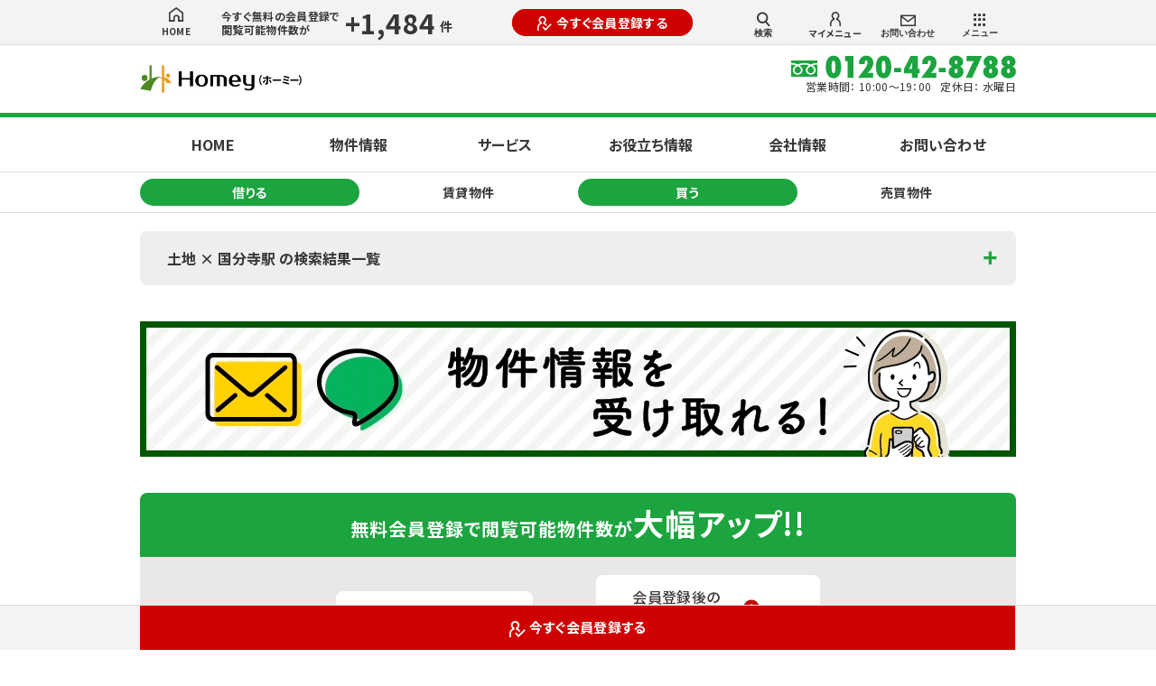

--- FILE ---
content_type: text/html; charset=utf-8
request_url: https://www.homey.co.jp/list/sale/land/station-kokubunji-2286010
body_size: 20253
content:
<!DOCTYPE html><html class='-themeGreen' lang='ja' prefix='og: https://ogp.me/ns#'><head><meta content='text/html; charset=UTF-8' http-equiv='Content-Type'>
<script type="text/javascript">window.NREUM||(NREUM={});NREUM.info={"beacon":"bam.nr-data.net","errorBeacon":"bam.nr-data.net","licenseKey":"f3617202e9","applicationID":"89807996","transactionName":"J1cITUYMWFtdQ0tfChdMSUpVD1EYS0UFRwoH","queueTime":0,"applicationTime":900,"agent":""}</script>
<script type="text/javascript">(window.NREUM||(NREUM={})).init={ajax:{deny_list:["bam.nr-data.net"]},feature_flags:["soft_nav"]};(window.NREUM||(NREUM={})).loader_config={licenseKey:"f3617202e9",applicationID:"89807996",browserID:"89808301"};;/*! For license information please see nr-loader-rum-1.308.0.min.js.LICENSE.txt */
(()=>{var e,t,r={163:(e,t,r)=>{"use strict";r.d(t,{j:()=>E});var n=r(384),i=r(1741);var a=r(2555);r(860).K7.genericEvents;const s="experimental.resources",o="register",c=e=>{if(!e||"string"!=typeof e)return!1;try{document.createDocumentFragment().querySelector(e)}catch{return!1}return!0};var d=r(2614),u=r(944),l=r(8122);const f="[data-nr-mask]",g=e=>(0,l.a)(e,(()=>{const e={feature_flags:[],experimental:{allow_registered_children:!1,resources:!1},mask_selector:"*",block_selector:"[data-nr-block]",mask_input_options:{color:!1,date:!1,"datetime-local":!1,email:!1,month:!1,number:!1,range:!1,search:!1,tel:!1,text:!1,time:!1,url:!1,week:!1,textarea:!1,select:!1,password:!0}};return{ajax:{deny_list:void 0,block_internal:!0,enabled:!0,autoStart:!0},api:{get allow_registered_children(){return e.feature_flags.includes(o)||e.experimental.allow_registered_children},set allow_registered_children(t){e.experimental.allow_registered_children=t},duplicate_registered_data:!1},browser_consent_mode:{enabled:!1},distributed_tracing:{enabled:void 0,exclude_newrelic_header:void 0,cors_use_newrelic_header:void 0,cors_use_tracecontext_headers:void 0,allowed_origins:void 0},get feature_flags(){return e.feature_flags},set feature_flags(t){e.feature_flags=t},generic_events:{enabled:!0,autoStart:!0},harvest:{interval:30},jserrors:{enabled:!0,autoStart:!0},logging:{enabled:!0,autoStart:!0},metrics:{enabled:!0,autoStart:!0},obfuscate:void 0,page_action:{enabled:!0},page_view_event:{enabled:!0,autoStart:!0},page_view_timing:{enabled:!0,autoStart:!0},performance:{capture_marks:!1,capture_measures:!1,capture_detail:!0,resources:{get enabled(){return e.feature_flags.includes(s)||e.experimental.resources},set enabled(t){e.experimental.resources=t},asset_types:[],first_party_domains:[],ignore_newrelic:!0}},privacy:{cookies_enabled:!0},proxy:{assets:void 0,beacon:void 0},session:{expiresMs:d.wk,inactiveMs:d.BB},session_replay:{autoStart:!0,enabled:!1,preload:!1,sampling_rate:10,error_sampling_rate:100,collect_fonts:!1,inline_images:!1,fix_stylesheets:!0,mask_all_inputs:!0,get mask_text_selector(){return e.mask_selector},set mask_text_selector(t){c(t)?e.mask_selector="".concat(t,",").concat(f):""===t||null===t?e.mask_selector=f:(0,u.R)(5,t)},get block_class(){return"nr-block"},get ignore_class(){return"nr-ignore"},get mask_text_class(){return"nr-mask"},get block_selector(){return e.block_selector},set block_selector(t){c(t)?e.block_selector+=",".concat(t):""!==t&&(0,u.R)(6,t)},get mask_input_options(){return e.mask_input_options},set mask_input_options(t){t&&"object"==typeof t?e.mask_input_options={...t,password:!0}:(0,u.R)(7,t)}},session_trace:{enabled:!0,autoStart:!0},soft_navigations:{enabled:!0,autoStart:!0},spa:{enabled:!0,autoStart:!0},ssl:void 0,user_actions:{enabled:!0,elementAttributes:["id","className","tagName","type"]}}})());var p=r(6154),m=r(9324);let h=0;const v={buildEnv:m.F3,distMethod:m.Xs,version:m.xv,originTime:p.WN},b={consented:!1},y={appMetadata:{},get consented(){return this.session?.state?.consent||b.consented},set consented(e){b.consented=e},customTransaction:void 0,denyList:void 0,disabled:!1,harvester:void 0,isolatedBacklog:!1,isRecording:!1,loaderType:void 0,maxBytes:3e4,obfuscator:void 0,onerror:void 0,ptid:void 0,releaseIds:{},session:void 0,timeKeeper:void 0,registeredEntities:[],jsAttributesMetadata:{bytes:0},get harvestCount(){return++h}},_=e=>{const t=(0,l.a)(e,y),r=Object.keys(v).reduce((e,t)=>(e[t]={value:v[t],writable:!1,configurable:!0,enumerable:!0},e),{});return Object.defineProperties(t,r)};var w=r(5701);const x=e=>{const t=e.startsWith("http");e+="/",r.p=t?e:"https://"+e};var R=r(7836),k=r(3241);const A={accountID:void 0,trustKey:void 0,agentID:void 0,licenseKey:void 0,applicationID:void 0,xpid:void 0},S=e=>(0,l.a)(e,A),T=new Set;function E(e,t={},r,s){let{init:o,info:c,loader_config:d,runtime:u={},exposed:l=!0}=t;if(!c){const e=(0,n.pV)();o=e.init,c=e.info,d=e.loader_config}e.init=g(o||{}),e.loader_config=S(d||{}),c.jsAttributes??={},p.bv&&(c.jsAttributes.isWorker=!0),e.info=(0,a.D)(c);const f=e.init,m=[c.beacon,c.errorBeacon];T.has(e.agentIdentifier)||(f.proxy.assets&&(x(f.proxy.assets),m.push(f.proxy.assets)),f.proxy.beacon&&m.push(f.proxy.beacon),e.beacons=[...m],function(e){const t=(0,n.pV)();Object.getOwnPropertyNames(i.W.prototype).forEach(r=>{const n=i.W.prototype[r];if("function"!=typeof n||"constructor"===n)return;let a=t[r];e[r]&&!1!==e.exposed&&"micro-agent"!==e.runtime?.loaderType&&(t[r]=(...t)=>{const n=e[r](...t);return a?a(...t):n})})}(e),(0,n.US)("activatedFeatures",w.B)),u.denyList=[...f.ajax.deny_list||[],...f.ajax.block_internal?m:[]],u.ptid=e.agentIdentifier,u.loaderType=r,e.runtime=_(u),T.has(e.agentIdentifier)||(e.ee=R.ee.get(e.agentIdentifier),e.exposed=l,(0,k.W)({agentIdentifier:e.agentIdentifier,drained:!!w.B?.[e.agentIdentifier],type:"lifecycle",name:"initialize",feature:void 0,data:e.config})),T.add(e.agentIdentifier)}},384:(e,t,r)=>{"use strict";r.d(t,{NT:()=>s,US:()=>u,Zm:()=>o,bQ:()=>d,dV:()=>c,pV:()=>l});var n=r(6154),i=r(1863),a=r(1910);const s={beacon:"bam.nr-data.net",errorBeacon:"bam.nr-data.net"};function o(){return n.gm.NREUM||(n.gm.NREUM={}),void 0===n.gm.newrelic&&(n.gm.newrelic=n.gm.NREUM),n.gm.NREUM}function c(){let e=o();return e.o||(e.o={ST:n.gm.setTimeout,SI:n.gm.setImmediate||n.gm.setInterval,CT:n.gm.clearTimeout,XHR:n.gm.XMLHttpRequest,REQ:n.gm.Request,EV:n.gm.Event,PR:n.gm.Promise,MO:n.gm.MutationObserver,FETCH:n.gm.fetch,WS:n.gm.WebSocket},(0,a.i)(...Object.values(e.o))),e}function d(e,t){let r=o();r.initializedAgents??={},t.initializedAt={ms:(0,i.t)(),date:new Date},r.initializedAgents[e]=t}function u(e,t){o()[e]=t}function l(){return function(){let e=o();const t=e.info||{};e.info={beacon:s.beacon,errorBeacon:s.errorBeacon,...t}}(),function(){let e=o();const t=e.init||{};e.init={...t}}(),c(),function(){let e=o();const t=e.loader_config||{};e.loader_config={...t}}(),o()}},782:(e,t,r)=>{"use strict";r.d(t,{T:()=>n});const n=r(860).K7.pageViewTiming},860:(e,t,r)=>{"use strict";r.d(t,{$J:()=>u,K7:()=>c,P3:()=>d,XX:()=>i,Yy:()=>o,df:()=>a,qY:()=>n,v4:()=>s});const n="events",i="jserrors",a="browser/blobs",s="rum",o="browser/logs",c={ajax:"ajax",genericEvents:"generic_events",jserrors:i,logging:"logging",metrics:"metrics",pageAction:"page_action",pageViewEvent:"page_view_event",pageViewTiming:"page_view_timing",sessionReplay:"session_replay",sessionTrace:"session_trace",softNav:"soft_navigations",spa:"spa"},d={[c.pageViewEvent]:1,[c.pageViewTiming]:2,[c.metrics]:3,[c.jserrors]:4,[c.spa]:5,[c.ajax]:6,[c.sessionTrace]:7,[c.softNav]:8,[c.sessionReplay]:9,[c.logging]:10,[c.genericEvents]:11},u={[c.pageViewEvent]:s,[c.pageViewTiming]:n,[c.ajax]:n,[c.spa]:n,[c.softNav]:n,[c.metrics]:i,[c.jserrors]:i,[c.sessionTrace]:a,[c.sessionReplay]:a,[c.logging]:o,[c.genericEvents]:"ins"}},944:(e,t,r)=>{"use strict";r.d(t,{R:()=>i});var n=r(3241);function i(e,t){"function"==typeof console.debug&&(console.debug("New Relic Warning: https://github.com/newrelic/newrelic-browser-agent/blob/main/docs/warning-codes.md#".concat(e),t),(0,n.W)({agentIdentifier:null,drained:null,type:"data",name:"warn",feature:"warn",data:{code:e,secondary:t}}))}},1687:(e,t,r)=>{"use strict";r.d(t,{Ak:()=>d,Ze:()=>f,x3:()=>u});var n=r(3241),i=r(7836),a=r(3606),s=r(860),o=r(2646);const c={};function d(e,t){const r={staged:!1,priority:s.P3[t]||0};l(e),c[e].get(t)||c[e].set(t,r)}function u(e,t){e&&c[e]&&(c[e].get(t)&&c[e].delete(t),p(e,t,!1),c[e].size&&g(e))}function l(e){if(!e)throw new Error("agentIdentifier required");c[e]||(c[e]=new Map)}function f(e="",t="feature",r=!1){if(l(e),!e||!c[e].get(t)||r)return p(e,t);c[e].get(t).staged=!0,g(e)}function g(e){const t=Array.from(c[e]);t.every(([e,t])=>t.staged)&&(t.sort((e,t)=>e[1].priority-t[1].priority),t.forEach(([t])=>{c[e].delete(t),p(e,t)}))}function p(e,t,r=!0){const s=e?i.ee.get(e):i.ee,c=a.i.handlers;if(!s.aborted&&s.backlog&&c){if((0,n.W)({agentIdentifier:e,type:"lifecycle",name:"drain",feature:t}),r){const e=s.backlog[t],r=c[t];if(r){for(let t=0;e&&t<e.length;++t)m(e[t],r);Object.entries(r).forEach(([e,t])=>{Object.values(t||{}).forEach(t=>{t[0]?.on&&t[0]?.context()instanceof o.y&&t[0].on(e,t[1])})})}}s.isolatedBacklog||delete c[t],s.backlog[t]=null,s.emit("drain-"+t,[])}}function m(e,t){var r=e[1];Object.values(t[r]||{}).forEach(t=>{var r=e[0];if(t[0]===r){var n=t[1],i=e[3],a=e[2];n.apply(i,a)}})}},1738:(e,t,r)=>{"use strict";r.d(t,{U:()=>g,Y:()=>f});var n=r(3241),i=r(9908),a=r(1863),s=r(944),o=r(5701),c=r(3969),d=r(8362),u=r(860),l=r(4261);function f(e,t,r,a){const f=a||r;!f||f[e]&&f[e]!==d.d.prototype[e]||(f[e]=function(){(0,i.p)(c.xV,["API/"+e+"/called"],void 0,u.K7.metrics,r.ee),(0,n.W)({agentIdentifier:r.agentIdentifier,drained:!!o.B?.[r.agentIdentifier],type:"data",name:"api",feature:l.Pl+e,data:{}});try{return t.apply(this,arguments)}catch(e){(0,s.R)(23,e)}})}function g(e,t,r,n,s){const o=e.info;null===r?delete o.jsAttributes[t]:o.jsAttributes[t]=r,(s||null===r)&&(0,i.p)(l.Pl+n,[(0,a.t)(),t,r],void 0,"session",e.ee)}},1741:(e,t,r)=>{"use strict";r.d(t,{W:()=>a});var n=r(944),i=r(4261);class a{#e(e,...t){if(this[e]!==a.prototype[e])return this[e](...t);(0,n.R)(35,e)}addPageAction(e,t){return this.#e(i.hG,e,t)}register(e){return this.#e(i.eY,e)}recordCustomEvent(e,t){return this.#e(i.fF,e,t)}setPageViewName(e,t){return this.#e(i.Fw,e,t)}setCustomAttribute(e,t,r){return this.#e(i.cD,e,t,r)}noticeError(e,t){return this.#e(i.o5,e,t)}setUserId(e,t=!1){return this.#e(i.Dl,e,t)}setApplicationVersion(e){return this.#e(i.nb,e)}setErrorHandler(e){return this.#e(i.bt,e)}addRelease(e,t){return this.#e(i.k6,e,t)}log(e,t){return this.#e(i.$9,e,t)}start(){return this.#e(i.d3)}finished(e){return this.#e(i.BL,e)}recordReplay(){return this.#e(i.CH)}pauseReplay(){return this.#e(i.Tb)}addToTrace(e){return this.#e(i.U2,e)}setCurrentRouteName(e){return this.#e(i.PA,e)}interaction(e){return this.#e(i.dT,e)}wrapLogger(e,t,r){return this.#e(i.Wb,e,t,r)}measure(e,t){return this.#e(i.V1,e,t)}consent(e){return this.#e(i.Pv,e)}}},1863:(e,t,r)=>{"use strict";function n(){return Math.floor(performance.now())}r.d(t,{t:()=>n})},1910:(e,t,r)=>{"use strict";r.d(t,{i:()=>a});var n=r(944);const i=new Map;function a(...e){return e.every(e=>{if(i.has(e))return i.get(e);const t="function"==typeof e?e.toString():"",r=t.includes("[native code]"),a=t.includes("nrWrapper");return r||a||(0,n.R)(64,e?.name||t),i.set(e,r),r})}},2555:(e,t,r)=>{"use strict";r.d(t,{D:()=>o,f:()=>s});var n=r(384),i=r(8122);const a={beacon:n.NT.beacon,errorBeacon:n.NT.errorBeacon,licenseKey:void 0,applicationID:void 0,sa:void 0,queueTime:void 0,applicationTime:void 0,ttGuid:void 0,user:void 0,account:void 0,product:void 0,extra:void 0,jsAttributes:{},userAttributes:void 0,atts:void 0,transactionName:void 0,tNamePlain:void 0};function s(e){try{return!!e.licenseKey&&!!e.errorBeacon&&!!e.applicationID}catch(e){return!1}}const o=e=>(0,i.a)(e,a)},2614:(e,t,r)=>{"use strict";r.d(t,{BB:()=>s,H3:()=>n,g:()=>d,iL:()=>c,tS:()=>o,uh:()=>i,wk:()=>a});const n="NRBA",i="SESSION",a=144e5,s=18e5,o={STARTED:"session-started",PAUSE:"session-pause",RESET:"session-reset",RESUME:"session-resume",UPDATE:"session-update"},c={SAME_TAB:"same-tab",CROSS_TAB:"cross-tab"},d={OFF:0,FULL:1,ERROR:2}},2646:(e,t,r)=>{"use strict";r.d(t,{y:()=>n});class n{constructor(e){this.contextId=e}}},2843:(e,t,r)=>{"use strict";r.d(t,{G:()=>a,u:()=>i});var n=r(3878);function i(e,t=!1,r,i){(0,n.DD)("visibilitychange",function(){if(t)return void("hidden"===document.visibilityState&&e());e(document.visibilityState)},r,i)}function a(e,t,r){(0,n.sp)("pagehide",e,t,r)}},3241:(e,t,r)=>{"use strict";r.d(t,{W:()=>a});var n=r(6154);const i="newrelic";function a(e={}){try{n.gm.dispatchEvent(new CustomEvent(i,{detail:e}))}catch(e){}}},3606:(e,t,r)=>{"use strict";r.d(t,{i:()=>a});var n=r(9908);a.on=s;var i=a.handlers={};function a(e,t,r,a){s(a||n.d,i,e,t,r)}function s(e,t,r,i,a){a||(a="feature"),e||(e=n.d);var s=t[a]=t[a]||{};(s[r]=s[r]||[]).push([e,i])}},3878:(e,t,r)=>{"use strict";function n(e,t){return{capture:e,passive:!1,signal:t}}function i(e,t,r=!1,i){window.addEventListener(e,t,n(r,i))}function a(e,t,r=!1,i){document.addEventListener(e,t,n(r,i))}r.d(t,{DD:()=>a,jT:()=>n,sp:()=>i})},3969:(e,t,r)=>{"use strict";r.d(t,{TZ:()=>n,XG:()=>o,rs:()=>i,xV:()=>s,z_:()=>a});const n=r(860).K7.metrics,i="sm",a="cm",s="storeSupportabilityMetrics",o="storeEventMetrics"},4234:(e,t,r)=>{"use strict";r.d(t,{W:()=>a});var n=r(7836),i=r(1687);class a{constructor(e,t){this.agentIdentifier=e,this.ee=n.ee.get(e),this.featureName=t,this.blocked=!1}deregisterDrain(){(0,i.x3)(this.agentIdentifier,this.featureName)}}},4261:(e,t,r)=>{"use strict";r.d(t,{$9:()=>d,BL:()=>o,CH:()=>g,Dl:()=>_,Fw:()=>y,PA:()=>h,Pl:()=>n,Pv:()=>k,Tb:()=>l,U2:()=>a,V1:()=>R,Wb:()=>x,bt:()=>b,cD:()=>v,d3:()=>w,dT:()=>c,eY:()=>p,fF:()=>f,hG:()=>i,k6:()=>s,nb:()=>m,o5:()=>u});const n="api-",i="addPageAction",a="addToTrace",s="addRelease",o="finished",c="interaction",d="log",u="noticeError",l="pauseReplay",f="recordCustomEvent",g="recordReplay",p="register",m="setApplicationVersion",h="setCurrentRouteName",v="setCustomAttribute",b="setErrorHandler",y="setPageViewName",_="setUserId",w="start",x="wrapLogger",R="measure",k="consent"},5289:(e,t,r)=>{"use strict";r.d(t,{GG:()=>s,Qr:()=>c,sB:()=>o});var n=r(3878),i=r(6389);function a(){return"undefined"==typeof document||"complete"===document.readyState}function s(e,t){if(a())return e();const r=(0,i.J)(e),s=setInterval(()=>{a()&&(clearInterval(s),r())},500);(0,n.sp)("load",r,t)}function o(e){if(a())return e();(0,n.DD)("DOMContentLoaded",e)}function c(e){if(a())return e();(0,n.sp)("popstate",e)}},5607:(e,t,r)=>{"use strict";r.d(t,{W:()=>n});const n=(0,r(9566).bz)()},5701:(e,t,r)=>{"use strict";r.d(t,{B:()=>a,t:()=>s});var n=r(3241);const i=new Set,a={};function s(e,t){const r=t.agentIdentifier;a[r]??={},e&&"object"==typeof e&&(i.has(r)||(t.ee.emit("rumresp",[e]),a[r]=e,i.add(r),(0,n.W)({agentIdentifier:r,loaded:!0,drained:!0,type:"lifecycle",name:"load",feature:void 0,data:e})))}},6154:(e,t,r)=>{"use strict";r.d(t,{OF:()=>c,RI:()=>i,WN:()=>u,bv:()=>a,eN:()=>l,gm:()=>s,mw:()=>o,sb:()=>d});var n=r(1863);const i="undefined"!=typeof window&&!!window.document,a="undefined"!=typeof WorkerGlobalScope&&("undefined"!=typeof self&&self instanceof WorkerGlobalScope&&self.navigator instanceof WorkerNavigator||"undefined"!=typeof globalThis&&globalThis instanceof WorkerGlobalScope&&globalThis.navigator instanceof WorkerNavigator),s=i?window:"undefined"!=typeof WorkerGlobalScope&&("undefined"!=typeof self&&self instanceof WorkerGlobalScope&&self||"undefined"!=typeof globalThis&&globalThis instanceof WorkerGlobalScope&&globalThis),o=Boolean("hidden"===s?.document?.visibilityState),c=/iPad|iPhone|iPod/.test(s.navigator?.userAgent),d=c&&"undefined"==typeof SharedWorker,u=((()=>{const e=s.navigator?.userAgent?.match(/Firefox[/\s](\d+\.\d+)/);Array.isArray(e)&&e.length>=2&&e[1]})(),Date.now()-(0,n.t)()),l=()=>"undefined"!=typeof PerformanceNavigationTiming&&s?.performance?.getEntriesByType("navigation")?.[0]?.responseStart},6389:(e,t,r)=>{"use strict";function n(e,t=500,r={}){const n=r?.leading||!1;let i;return(...r)=>{n&&void 0===i&&(e.apply(this,r),i=setTimeout(()=>{i=clearTimeout(i)},t)),n||(clearTimeout(i),i=setTimeout(()=>{e.apply(this,r)},t))}}function i(e){let t=!1;return(...r)=>{t||(t=!0,e.apply(this,r))}}r.d(t,{J:()=>i,s:()=>n})},6630:(e,t,r)=>{"use strict";r.d(t,{T:()=>n});const n=r(860).K7.pageViewEvent},7699:(e,t,r)=>{"use strict";r.d(t,{It:()=>a,KC:()=>o,No:()=>i,qh:()=>s});var n=r(860);const i=16e3,a=1e6,s="SESSION_ERROR",o={[n.K7.logging]:!0,[n.K7.genericEvents]:!1,[n.K7.jserrors]:!1,[n.K7.ajax]:!1}},7836:(e,t,r)=>{"use strict";r.d(t,{P:()=>o,ee:()=>c});var n=r(384),i=r(8990),a=r(2646),s=r(5607);const o="nr@context:".concat(s.W),c=function e(t,r){var n={},s={},u={},l=!1;try{l=16===r.length&&d.initializedAgents?.[r]?.runtime.isolatedBacklog}catch(e){}var f={on:p,addEventListener:p,removeEventListener:function(e,t){var r=n[e];if(!r)return;for(var i=0;i<r.length;i++)r[i]===t&&r.splice(i,1)},emit:function(e,r,n,i,a){!1!==a&&(a=!0);if(c.aborted&&!i)return;t&&a&&t.emit(e,r,n);var o=g(n);m(e).forEach(e=>{e.apply(o,r)});var d=v()[s[e]];d&&d.push([f,e,r,o]);return o},get:h,listeners:m,context:g,buffer:function(e,t){const r=v();if(t=t||"feature",f.aborted)return;Object.entries(e||{}).forEach(([e,n])=>{s[n]=t,t in r||(r[t]=[])})},abort:function(){f._aborted=!0,Object.keys(f.backlog).forEach(e=>{delete f.backlog[e]})},isBuffering:function(e){return!!v()[s[e]]},debugId:r,backlog:l?{}:t&&"object"==typeof t.backlog?t.backlog:{},isolatedBacklog:l};return Object.defineProperty(f,"aborted",{get:()=>{let e=f._aborted||!1;return e||(t&&(e=t.aborted),e)}}),f;function g(e){return e&&e instanceof a.y?e:e?(0,i.I)(e,o,()=>new a.y(o)):new a.y(o)}function p(e,t){n[e]=m(e).concat(t)}function m(e){return n[e]||[]}function h(t){return u[t]=u[t]||e(f,t)}function v(){return f.backlog}}(void 0,"globalEE"),d=(0,n.Zm)();d.ee||(d.ee=c)},8122:(e,t,r)=>{"use strict";r.d(t,{a:()=>i});var n=r(944);function i(e,t){try{if(!e||"object"!=typeof e)return(0,n.R)(3);if(!t||"object"!=typeof t)return(0,n.R)(4);const r=Object.create(Object.getPrototypeOf(t),Object.getOwnPropertyDescriptors(t)),a=0===Object.keys(r).length?e:r;for(let s in a)if(void 0!==e[s])try{if(null===e[s]){r[s]=null;continue}Array.isArray(e[s])&&Array.isArray(t[s])?r[s]=Array.from(new Set([...e[s],...t[s]])):"object"==typeof e[s]&&"object"==typeof t[s]?r[s]=i(e[s],t[s]):r[s]=e[s]}catch(e){r[s]||(0,n.R)(1,e)}return r}catch(e){(0,n.R)(2,e)}}},8362:(e,t,r)=>{"use strict";r.d(t,{d:()=>a});var n=r(9566),i=r(1741);class a extends i.W{agentIdentifier=(0,n.LA)(16)}},8374:(e,t,r)=>{r.nc=(()=>{try{return document?.currentScript?.nonce}catch(e){}return""})()},8990:(e,t,r)=>{"use strict";r.d(t,{I:()=>i});var n=Object.prototype.hasOwnProperty;function i(e,t,r){if(n.call(e,t))return e[t];var i=r();if(Object.defineProperty&&Object.keys)try{return Object.defineProperty(e,t,{value:i,writable:!0,enumerable:!1}),i}catch(e){}return e[t]=i,i}},9324:(e,t,r)=>{"use strict";r.d(t,{F3:()=>i,Xs:()=>a,xv:()=>n});const n="1.308.0",i="PROD",a="CDN"},9566:(e,t,r)=>{"use strict";r.d(t,{LA:()=>o,bz:()=>s});var n=r(6154);const i="xxxxxxxx-xxxx-4xxx-yxxx-xxxxxxxxxxxx";function a(e,t){return e?15&e[t]:16*Math.random()|0}function s(){const e=n.gm?.crypto||n.gm?.msCrypto;let t,r=0;return e&&e.getRandomValues&&(t=e.getRandomValues(new Uint8Array(30))),i.split("").map(e=>"x"===e?a(t,r++).toString(16):"y"===e?(3&a()|8).toString(16):e).join("")}function o(e){const t=n.gm?.crypto||n.gm?.msCrypto;let r,i=0;t&&t.getRandomValues&&(r=t.getRandomValues(new Uint8Array(e)));const s=[];for(var o=0;o<e;o++)s.push(a(r,i++).toString(16));return s.join("")}},9908:(e,t,r)=>{"use strict";r.d(t,{d:()=>n,p:()=>i});var n=r(7836).ee.get("handle");function i(e,t,r,i,a){a?(a.buffer([e],i),a.emit(e,t,r)):(n.buffer([e],i),n.emit(e,t,r))}}},n={};function i(e){var t=n[e];if(void 0!==t)return t.exports;var a=n[e]={exports:{}};return r[e](a,a.exports,i),a.exports}i.m=r,i.d=(e,t)=>{for(var r in t)i.o(t,r)&&!i.o(e,r)&&Object.defineProperty(e,r,{enumerable:!0,get:t[r]})},i.f={},i.e=e=>Promise.all(Object.keys(i.f).reduce((t,r)=>(i.f[r](e,t),t),[])),i.u=e=>"nr-rum-1.308.0.min.js",i.o=(e,t)=>Object.prototype.hasOwnProperty.call(e,t),e={},t="NRBA-1.308.0.PROD:",i.l=(r,n,a,s)=>{if(e[r])e[r].push(n);else{var o,c;if(void 0!==a)for(var d=document.getElementsByTagName("script"),u=0;u<d.length;u++){var l=d[u];if(l.getAttribute("src")==r||l.getAttribute("data-webpack")==t+a){o=l;break}}if(!o){c=!0;var f={296:"sha512-+MIMDsOcckGXa1EdWHqFNv7P+JUkd5kQwCBr3KE6uCvnsBNUrdSt4a/3/L4j4TxtnaMNjHpza2/erNQbpacJQA=="};(o=document.createElement("script")).charset="utf-8",i.nc&&o.setAttribute("nonce",i.nc),o.setAttribute("data-webpack",t+a),o.src=r,0!==o.src.indexOf(window.location.origin+"/")&&(o.crossOrigin="anonymous"),f[s]&&(o.integrity=f[s])}e[r]=[n];var g=(t,n)=>{o.onerror=o.onload=null,clearTimeout(p);var i=e[r];if(delete e[r],o.parentNode&&o.parentNode.removeChild(o),i&&i.forEach(e=>e(n)),t)return t(n)},p=setTimeout(g.bind(null,void 0,{type:"timeout",target:o}),12e4);o.onerror=g.bind(null,o.onerror),o.onload=g.bind(null,o.onload),c&&document.head.appendChild(o)}},i.r=e=>{"undefined"!=typeof Symbol&&Symbol.toStringTag&&Object.defineProperty(e,Symbol.toStringTag,{value:"Module"}),Object.defineProperty(e,"__esModule",{value:!0})},i.p="https://js-agent.newrelic.com/",(()=>{var e={374:0,840:0};i.f.j=(t,r)=>{var n=i.o(e,t)?e[t]:void 0;if(0!==n)if(n)r.push(n[2]);else{var a=new Promise((r,i)=>n=e[t]=[r,i]);r.push(n[2]=a);var s=i.p+i.u(t),o=new Error;i.l(s,r=>{if(i.o(e,t)&&(0!==(n=e[t])&&(e[t]=void 0),n)){var a=r&&("load"===r.type?"missing":r.type),s=r&&r.target&&r.target.src;o.message="Loading chunk "+t+" failed: ("+a+": "+s+")",o.name="ChunkLoadError",o.type=a,o.request=s,n[1](o)}},"chunk-"+t,t)}};var t=(t,r)=>{var n,a,[s,o,c]=r,d=0;if(s.some(t=>0!==e[t])){for(n in o)i.o(o,n)&&(i.m[n]=o[n]);if(c)c(i)}for(t&&t(r);d<s.length;d++)a=s[d],i.o(e,a)&&e[a]&&e[a][0](),e[a]=0},r=self["webpackChunk:NRBA-1.308.0.PROD"]=self["webpackChunk:NRBA-1.308.0.PROD"]||[];r.forEach(t.bind(null,0)),r.push=t.bind(null,r.push.bind(r))})(),(()=>{"use strict";i(8374);var e=i(8362),t=i(860);const r=Object.values(t.K7);var n=i(163);var a=i(9908),s=i(1863),o=i(4261),c=i(1738);var d=i(1687),u=i(4234),l=i(5289),f=i(6154),g=i(944),p=i(384);const m=e=>f.RI&&!0===e?.privacy.cookies_enabled;function h(e){return!!(0,p.dV)().o.MO&&m(e)&&!0===e?.session_trace.enabled}var v=i(6389),b=i(7699);class y extends u.W{constructor(e,t){super(e.agentIdentifier,t),this.agentRef=e,this.abortHandler=void 0,this.featAggregate=void 0,this.loadedSuccessfully=void 0,this.onAggregateImported=new Promise(e=>{this.loadedSuccessfully=e}),this.deferred=Promise.resolve(),!1===e.init[this.featureName].autoStart?this.deferred=new Promise((t,r)=>{this.ee.on("manual-start-all",(0,v.J)(()=>{(0,d.Ak)(e.agentIdentifier,this.featureName),t()}))}):(0,d.Ak)(e.agentIdentifier,t)}importAggregator(e,t,r={}){if(this.featAggregate)return;const n=async()=>{let n;await this.deferred;try{if(m(e.init)){const{setupAgentSession:t}=await i.e(296).then(i.bind(i,3305));n=t(e)}}catch(e){(0,g.R)(20,e),this.ee.emit("internal-error",[e]),(0,a.p)(b.qh,[e],void 0,this.featureName,this.ee)}try{if(!this.#t(this.featureName,n,e.init))return(0,d.Ze)(this.agentIdentifier,this.featureName),void this.loadedSuccessfully(!1);const{Aggregate:i}=await t();this.featAggregate=new i(e,r),e.runtime.harvester.initializedAggregates.push(this.featAggregate),this.loadedSuccessfully(!0)}catch(e){(0,g.R)(34,e),this.abortHandler?.(),(0,d.Ze)(this.agentIdentifier,this.featureName,!0),this.loadedSuccessfully(!1),this.ee&&this.ee.abort()}};f.RI?(0,l.GG)(()=>n(),!0):n()}#t(e,r,n){if(this.blocked)return!1;switch(e){case t.K7.sessionReplay:return h(n)&&!!r;case t.K7.sessionTrace:return!!r;default:return!0}}}var _=i(6630),w=i(2614),x=i(3241);class R extends y{static featureName=_.T;constructor(e){var t;super(e,_.T),this.setupInspectionEvents(e.agentIdentifier),t=e,(0,c.Y)(o.Fw,function(e,r){"string"==typeof e&&("/"!==e.charAt(0)&&(e="/"+e),t.runtime.customTransaction=(r||"http://custom.transaction")+e,(0,a.p)(o.Pl+o.Fw,[(0,s.t)()],void 0,void 0,t.ee))},t),this.importAggregator(e,()=>i.e(296).then(i.bind(i,3943)))}setupInspectionEvents(e){const t=(t,r)=>{t&&(0,x.W)({agentIdentifier:e,timeStamp:t.timeStamp,loaded:"complete"===t.target.readyState,type:"window",name:r,data:t.target.location+""})};(0,l.sB)(e=>{t(e,"DOMContentLoaded")}),(0,l.GG)(e=>{t(e,"load")}),(0,l.Qr)(e=>{t(e,"navigate")}),this.ee.on(w.tS.UPDATE,(t,r)=>{(0,x.W)({agentIdentifier:e,type:"lifecycle",name:"session",data:r})})}}class k extends e.d{constructor(e){var t;(super(),f.gm)?(this.features={},(0,p.bQ)(this.agentIdentifier,this),this.desiredFeatures=new Set(e.features||[]),this.desiredFeatures.add(R),(0,n.j)(this,e,e.loaderType||"agent"),t=this,(0,c.Y)(o.cD,function(e,r,n=!1){if("string"==typeof e){if(["string","number","boolean"].includes(typeof r)||null===r)return(0,c.U)(t,e,r,o.cD,n);(0,g.R)(40,typeof r)}else(0,g.R)(39,typeof e)},t),function(e){(0,c.Y)(o.Dl,function(t,r=!1){if("string"!=typeof t&&null!==t)return void(0,g.R)(41,typeof t);const n=e.info.jsAttributes["enduser.id"];r&&null!=n&&n!==t?(0,a.p)(o.Pl+"setUserIdAndResetSession",[t],void 0,"session",e.ee):(0,c.U)(e,"enduser.id",t,o.Dl,!0)},e)}(this),function(e){(0,c.Y)(o.nb,function(t){if("string"==typeof t||null===t)return(0,c.U)(e,"application.version",t,o.nb,!1);(0,g.R)(42,typeof t)},e)}(this),function(e){(0,c.Y)(o.d3,function(){e.ee.emit("manual-start-all")},e)}(this),function(e){(0,c.Y)(o.Pv,function(t=!0){if("boolean"==typeof t){if((0,a.p)(o.Pl+o.Pv,[t],void 0,"session",e.ee),e.runtime.consented=t,t){const t=e.features.page_view_event;t.onAggregateImported.then(e=>{const r=t.featAggregate;e&&!r.sentRum&&r.sendRum()})}}else(0,g.R)(65,typeof t)},e)}(this),this.run()):(0,g.R)(21)}get config(){return{info:this.info,init:this.init,loader_config:this.loader_config,runtime:this.runtime}}get api(){return this}run(){try{const e=function(e){const t={};return r.forEach(r=>{t[r]=!!e[r]?.enabled}),t}(this.init),n=[...this.desiredFeatures];n.sort((e,r)=>t.P3[e.featureName]-t.P3[r.featureName]),n.forEach(r=>{if(!e[r.featureName]&&r.featureName!==t.K7.pageViewEvent)return;if(r.featureName===t.K7.spa)return void(0,g.R)(67);const n=function(e){switch(e){case t.K7.ajax:return[t.K7.jserrors];case t.K7.sessionTrace:return[t.K7.ajax,t.K7.pageViewEvent];case t.K7.sessionReplay:return[t.K7.sessionTrace];case t.K7.pageViewTiming:return[t.K7.pageViewEvent];default:return[]}}(r.featureName).filter(e=>!(e in this.features));n.length>0&&(0,g.R)(36,{targetFeature:r.featureName,missingDependencies:n}),this.features[r.featureName]=new r(this)})}catch(e){(0,g.R)(22,e);for(const e in this.features)this.features[e].abortHandler?.();const t=(0,p.Zm)();delete t.initializedAgents[this.agentIdentifier]?.features,delete this.sharedAggregator;return t.ee.get(this.agentIdentifier).abort(),!1}}}var A=i(2843),S=i(782);class T extends y{static featureName=S.T;constructor(e){super(e,S.T),f.RI&&((0,A.u)(()=>(0,a.p)("docHidden",[(0,s.t)()],void 0,S.T,this.ee),!0),(0,A.G)(()=>(0,a.p)("winPagehide",[(0,s.t)()],void 0,S.T,this.ee)),this.importAggregator(e,()=>i.e(296).then(i.bind(i,2117))))}}var E=i(3969);class I extends y{static featureName=E.TZ;constructor(e){super(e,E.TZ),f.RI&&document.addEventListener("securitypolicyviolation",e=>{(0,a.p)(E.xV,["Generic/CSPViolation/Detected"],void 0,this.featureName,this.ee)}),this.importAggregator(e,()=>i.e(296).then(i.bind(i,9623)))}}new k({features:[R,T,I],loaderType:"lite"})})()})();</script><meta charset='utf-8'><meta content='width=device-width, initial-scale=1.0' name='viewport'><meta content='telephone=no' name='format-detection'><title>土地 × 国分寺駅 の検索結果一覧 | Homey株式会社</title><meta name="keywords" content="Homey株式会社,土地,国分寺駅"></meta><meta name="description" content="Homey株式会社、土地 × 国分寺駅の検索結果一覧ページです。"></meta><meta name="robots" content="noarchive"></meta><meta property="og:url" content="https://www.homey.co.jp/list/sale/land/station-kokubunji-2286010"></meta><meta property="og:type" content="article"></meta><meta property="og:title" content="土地 × 国分寺駅 の検索結果一覧 | Homey株式会社"></meta><meta property="og:description" content="Homey株式会社、土地 × 国分寺駅の検索結果一覧ページです。"></meta><meta property="og:site_name" content="Homey株式会社"></meta><meta property="og:image" content="/system/www.homey.co.jp/site_image/translation/pc_site_logo_image/1/51b7a47855.jpeg"></meta><meta name="twitter:card" content="summary"></meta>
<meta name="csrf-param" content="authenticity_token" />
<meta name="csrf-token" content="Inbi8ynW6LfJVpFzReCZ9z-ipVQT2CYafxf42_9P2U5BF23YIl5VSNexDpa9voW_RJSDi_Zr8lPprxfaGw5qmA" />
<link rel="stylesheet" media="all" href="https://www.homey.co.jp/assets/application_pc-7de4e63bead8884369d02fd70032e80ad59f3f3918384baa3f3b55be6c3ef902.css" />
<script type="application/ld+json">
//<![CDATA[
{"@context":"https://schema.org/","@type":"BreadcrumbList","itemListElement":[{"@type":"ListItem","position":1,"name":"HOME","item":"https://www.homey.co.jp/"},{"@type":"ListItem","position":2,"name":"不動産","item":"https://www.homey.co.jp/sale"},{"@type":"ListItem","position":3,"name":"土地 × 国分寺駅 の検索結果一覧"}]}
//]]>
</script>
<link rel="stylesheet" media="all" href="https://cdnjs.cloudflare.com/ajax/libs/font-awesome/5.15.3/css/all.min.css" />
<link rel="stylesheet" media="all" href="https://www.homey.co.jp/assets/www.homey.co.jp/stylesheets/_overwrite-d039bb70da9e40c7457ea18f16f6ce494caedcb6fb7b34d2f1a36b45bb590c4d.css" /><link rel="stylesheet" media="all" href="https://www.homey.co.jp/assets/www.homey.co.jp/stylesheets/index-b4f207a6de4917789623940be0504a67fb442fcc5d2213084cec022167dc16bb.css" />
<link rel="shortcut icon" type="image/png" href="https://www.homey.co.jp/system/www.homey.co.jp/site_image/translation/favicon_image/1/f1be083ef6.png" />
<link rel="apple-touch-icon-precomposed" type="image/png" href="https://www.homey.co.jp/system/www.homey.co.jp/site_image/translation/touch_icon_image/1/b55511917b.png" /><link rel="apple-touch-icon" type="image/png" href="https://www.homey.co.jp/system/www.homey.co.jp/site_image/translation/touch_icon_image/1/b55511917b.png" />
<script src="https://maps.google.com/maps/api/js?language=ja&amp;key=AIzaSyAK58evLo932WlYtsHxZelCtGgoiQZhM1k"></script>
<script src="https://ajaxzip3.github.io/ajaxzip3.js" async="async"></script>
<script src="https://www.homey.co.jp/packs/react-akane-on-rails-08baca6dae570ae43e72.js"></script>
<script src="https://www.homey.co.jp/packs/vue-akane-on-rails-e3c095329b8f21eddf40.js"></script>
            <meta content="ae45f87febd7eb295eb160a97f20b3ff" name="additional-attr-visitor-id-hash">
            <script>
              window.dataLayer = window.dataLayer || [];
              dataLayer.push({uid: 'ae45f87febd7eb295eb160a97f20b3ff'});
            </script>
<!-- Google Tag Manager, CB, 190905, Start -->
<script>(function(w,d,s,l,i){w[l]=w[l]||[];w[l].push({'gtm.start':
new Date().getTime(),event:'gtm.js'});var f=d.getElementsByTagName(s)[0],
j=d.createElement(s),dl=l!='dataLayer'?'&l='+l:'';j.async=true;j.src=
'https://www.googletagmanager.com/gtm.js?id='+i+dl;f.parentNode.insertBefore(j,f);
})(window,document,'script','dataLayer','GTM-PDM2VDJ');</script>
<!-- Google Tag Manager, CB, 190905, End -->
<script>
  var gtag = (typeof gtag != 'undefined') ? gtag : function(){};
</script>
</head><body class='-mode_akane2' data-siteMode='pc' id='list/sale_static'><!-- Google Tag Manager (noscript), CB, 190905, Start -->
<noscript><iframe src="https://www.googletagmanager.com/ns.html?id=GTM-PDM2VDJ"
height="0" width="0" style="display:none;visibility:hidden"></iframe></noscript>
<!-- End Google Tag Manager (noscript) , CB, 190905, End -->
<div class='root_container' style='height: 100%;'><div class='l-PageTopBar -mode_akane2'><div class='l-PageTopBar__Inner'><div class='l-PageTopBar__Inner2'><div class='l-PageTopBar__Home'><a href="/"><span class='Icon -menuHome2'></span>HOME</a></div><div class='l-PageTopBar__State'><span class='l-PageTopBar__StateText'>今すぐ無料の会員登録で<br>閲覧可能物件数が</span><span class='l-PageTopBar__StateValue'>+1,484</span><span class='l-PageTopBar__StateText'>件</span></div><div class='l-PageTopBar__ButtonContainer'><a target="_blank" class="l-PageTopBar__MemberButton" href="/customers/registers/step1/sale/edit"><span class='Icon -member2'></span>今すぐ会員登録する</a></div><ul class='l-PageTopBar__Menu'><li class='l-PageTopBar__MenuItem'><button aria-controls='lPanelReactSearch' aria-expanded='false' type='button'><span class='Icon -menuSearch2'></span>検索</button></li><li class='l-PageTopBar__MenuItem'><a href="/customers/info/sale"><span class='Icon -user2'></span>マイメニュー</a></li><li class='l-PageTopBar__MenuItem'><button aria-controls='lPanelContact' aria-expanded='false' type='button'><span class='Icon -email2'></span>お問い合わせ</button></li><li class='l-PageTopBar__MenuItem'><button aria-controls='lPanelMenu' aria-expanded='false' type='button'><span class='Icon -menu'></span>メニュー</button></li></ul></div></div></div><div class='l-MenuPanels'><div class='l-MenuPanels__Modal'><!-- 検索メニュー******************************************* --><div class='l-MenuPanels__Panel' id='lPanelReactSearch'><div class='l-MenuPanels__PanelHeader'><span class='Icon -menuSearch'></span>検索</div><div class='l-MenuPanels__PanelBody'><div class='l-MymenuMenuPanel'><div class="Search ReactSearch" data-react-props="{&quot;searchHistoryId&quot;:null,&quot;currentGenre&quot;:&quot;sale&quot;,&quot;paramsController&quot;:&quot;list/sale&quot;,&quot;customerSignedIn&quot;:false,&quot;estateSearchCondition&quot;:{&quot;estate_kind&quot;:[&quot;11-15-17&quot;],&quot;mode&quot;:&quot;rail&quot;,&quot;rail&quot;:[2286],&quot;station&quot;:[2286010],&quot;pref&quot;:13,&quot;sort_order&quot;:&quot;price-asc&quot;},&quot;mapSearch&quot;:true,&quot;isAkane2&quot;:true,&quot;usingMembership&quot;:true}"></div>
</div></div><div class='l-MenuPanels__PanelFooter'><button class='l-MenuPanels__PanelClose'>閉じる</button></div></div><!-- メニュー******************************************* -->
<div class='l-MenuPanels__Panel' id='lPanelMenu'><div class='l-MenuPanels__PanelHeader'><span class='Icon -menu'></span>メニュー</div><div class='l-MenuPanels__PanelBody'><div class='l-MenuMenuPanel'><div class='l-MenuMenuPanel__ListLabel'>サービス</div><ul class='l-MenuMenuPanel__List'><li><a href="/assessments">売却・買取査定</a></li></ul><div class='l-MenuMenuPanel__ListLabel'>お役立ち情報</div><ul class='l-MenuMenuPanel__List'><li><a href="/customer_opinions">お客様の声</a></li><li><a href="/flow/flow_top">購入の流れ</a></li><li><a href="/loan">ローンシミュレーション</a></li><li><a href="/vr">VR物件見学</a></li><li><a href="/schools/sale/primary">小学校一覧</a></li><li><a href="/schools/sale/juniorhigh">中学校一覧</a></li><li><a href="/construction_projects">事例一覧</a></li></ul><div class='l-MenuMenuPanel__ListLabel'>会社情報</div><ul class='l-MenuMenuPanel__List'><li><a href="/companies">会社概要</a></li><li><a href="/companies/shop_map">店舗・アクセス</a></li><li><a href="/staffs">スタッフ紹介</a></li><li><a href="/topics">お知らせ</a></li></ul><div class='l-MenuMenuPanel__ListLabel'>ご利用履歴</div><ul class='l-MenuMenuPanel__List'><li class='-half'><a href="/customers/considerations/sale"><span class='Icon -menuFavoriteList2'></span>お気に入り物件一覧</a></li><li class='-half'><a href="/customers/reads/sale"><span class='Icon -akane2MenuCheckCircle'></span>閲覧履歴</a></li><li class='-half'><a href="/customers/search_histories/sale"><span class='Icon -akane2MenuSearchCircle'></span>検索条件履歴</a></li></ul></div></div></div><!-- お問い合わせ******************************************* -->
<div class='l-MenuPanels__Panel' id='lPanelContact'><div class='l-MenuPanels__PanelHeader'><span class='Icon -email2'></span>ご相談・お問い合わせ</div><div class='l-MenuPanels__PanelBody'><div class='l-ContactMenuPanel'><div class='l-ContactMenuPanel__Lead'>お客様のご検討段階や状況に応じた窓口を各種ご用意しております。<br>不要な営業は一切行いませんので、ご安心してお問い合わせください。</div><ul class='l-ContactMenuPanel__List'><li><a target="_blank" href="/visit_reservations/edit"><div class='l-ContactMenuPanel__ItemIcon'><span class='Icon -reserve'></span></div><div class='l-ContactMenuPanel__ItemText'><div class='l-ContactMenuPanel__ItemLabel'>来店・案内予約</div><p>当店へお越しいただいての相談をご希望の方はこちらからご予約ください。</p></div></a></li><li><a target="_blank" href="https://lin.ee/wIAVaih"><div class='l-ContactMenuPanel__ItemIcon'><span class='Icon -akane2LineContact'></span></div><div class='l-ContactMenuPanel__ItemText'><div class='l-ContactMenuPanel__ItemLabel'>LINEお問い合わせ</div><p>こちらから当店公式アカウントを追加いただくとLINEでのお問い合わせができます。</p></div></a></li><li><a href="/customers/info/sale"><div class='l-ContactMenuPanel__ItemIcon'><span class='Icon -memberCheck'></span></div><div class='l-ContactMenuPanel__ItemText'><div class='l-ContactMenuPanel__ItemLabel'>無料会員登録</div><p>無料の会員登録で希望条件にマッチする最新情報をメールで受け取ることができます。</p></div></a></li><li><a target="_blank" href="/assessments/edit"><div class='l-ContactMenuPanel__ItemIcon'><span class='Icon -akane2Calc2'></span></div><div class='l-ContactMenuPanel__ItemText'><div class='l-ContactMenuPanel__ItemLabel'>売却・買取査定</div><p>住替えや空き家管理など、売却・買取のご相談を専門にご相談いただけるフォームです。</p></div></a></li><li><a target="_blank" href="/referrals/edit"><div class='l-ContactMenuPanel__ItemIcon'><span class='Icon -akane2CustomerResponseReferral'></span></div><div class='l-ContactMenuPanel__ItemText'><div class='l-ContactMenuPanel__ItemLabel'>お客様ご紹介</div><p>不動産に関するご相談があるお客様をご紹介ください。</p></div></a></li><li><a target="_blank" href="/general_inquiries/edit"><div class='l-ContactMenuPanel__ItemIcon'><span class='Icon -memberCircle'></span></div><div class='l-ContactMenuPanel__ItemText'><div class='l-ContactMenuPanel__ItemLabel'>総合お問い合わせ</div><p>お住まいに関すること、ウェブサイトに関することなど、お気軽にお問い合わせください。</p></div></a></li></ul></div></div></div></div><button class='l-MenuPanels__BG' type='button'></button></div><header class='l-PageHeader'><div class='l-PageHeader__Inner'><div class='l-PageHeader__Primary'><div class='l-PageHeader__Logo'><img alt="ホーミー株式会社" class="" src="https://www.homey.co.jp/system/www.homey.co.jp/site_image/translation/pc_site_logo_image/1/51b7a47855.jpeg" /></div><div class='l-PageHeader__Contact'><div class='l-PageHeader__ContactPhone'><a onclick="gtag('event', 'cv', {'event_category':'tel-button', 'event_accion':'click', 'event_label':'header-pc'});" href="tel:0120428788"><img alt="" class="" src="https://www.homey.co.jp/system/www.homey.co.jp/site_image/translation/pc_site_tel_image/1/0ffa410e9e.jpeg" /></a></div><div class='l-PageHeader__ContactHours'>営業時間： 10:00〜19：00<br> <span class="spacer"></span>定休日： 水曜日</div></div></div><div class='l-PageHeader__Nav'><ul class='l-PageHeader__NavList'><li class='l-PageHeader__Item -first' data-page-nav-item=''><div class='l-PageHeader__ItemInner'><a href="/">HOME</a></div></li><li class='l-PageHeader__Item' data-page-nav-item=''><div class='l-PageHeader__ItemInner'><button aria-controls='navItemPanel1' data-page-nav-item-button='' type='button'>物件情報</button></div><div class='l-PageHeader__NavPanel' data-page-nav-item-panel='' id='navItemPanel1'><div class='l-PageHeader__NavPanelInner'><div class='l-PageHeader__NavPanelSubNav'><div class='l-PageHeader__NavPanelSubNavHeading'>買う</div><ul class='l-PageHeader__NavPanelSubNavList'><li class='l-PageHeader__NavPanelSubNavItem'><a href="/list/sale/kodate/item-new_kodate">新築一戸建て</a></li><li class='l-PageHeader__NavPanelSubNavItem'><a href="/list/sale/sale_kodate/item-sale_used_kodate">中古一戸建て</a></li><li class='l-PageHeader__NavPanelSubNavItem'><a href="/list/sale/sale_mansion/item-sale_used_mansion">中古マンション</a></li><li class='l-PageHeader__NavPanelSubNavItem'><a href="/list/sale/land">土地</a></li></ul></div></div></div></li><li class='l-PageHeader__Item' data-page-nav-item=''><div class='l-PageHeader__ItemInner'><button aria-controls='navItemPanel2' data-page-nav-item-button='' type='button'>サービス</button></div><div class='l-PageHeader__NavPanel' data-page-nav-item-panel='' id='navItemPanel2'><div class='l-PageHeader__NavPanelInner'><ul class='l-PageHeader__NavPanelSubNavList -col3'><li class='l-PageHeader__NavPanelSubNavItem'><a href="/assessments">売却・買取査定</a></li></ul></div></div></li><li class='l-PageHeader__Item' data-page-nav-item=''><div class='l-PageHeader__ItemInner'><button aria-controls='navItemPanel3' data-page-nav-item-button='' type='button'>お役立ち情報</button></div><div class='l-PageHeader__NavPanel' data-page-nav-item-panel='' id='navItemPanel3'><div class='l-PageHeader__NavPanelInner'><ul class='l-PageHeader__NavPanelSubNavList -col3'><li class='l-PageHeader__NavPanelSubNavItem'><a href="/customer_opinions?q%5Bestate_genre%5D=1">お客様の声</a></li><li class='l-PageHeader__NavPanelSubNavItem'><a href="/flow/flow_top">購入の流れ</a></li><li class='l-PageHeader__NavPanelSubNavItem'><a href="/loan">ローンシミュレーション</a></li><li class='l-PageHeader__NavPanelSubNavItem'><a href="/vr">VR物件見学</a></li><li class='l-PageHeader__NavPanelSubNavItem'><a href="/schools/sale/primary">小学校一覧</a></li><li class='l-PageHeader__NavPanelSubNavItem'><a href="/schools/sale/juniorhigh">中学校一覧</a></li><li class='l-PageHeader__NavPanelSubNavItem'><a href="/construction_projects">事例一覧</a></li></ul></div></div></li><li class='l-PageHeader__Item' data-page-nav-item=''><div class='l-PageHeader__ItemInner'><button aria-controls='navItemPanel4' data-page-nav-item-button='' type='button'>会社情報</button></div><div class='l-PageHeader__NavPanel' data-page-nav-item-panel='' id='navItemPanel4'><div class='l-PageHeader__NavPanelInner'><ul class='l-PageHeader__NavPanelSubNavList -col3'><li class='l-PageHeader__NavPanelSubNavItem'><a href="/companies">会社概要</a></li><li class='l-PageHeader__NavPanelSubNavItem'><a href="/companies/shop_map">アクセス</a></li><li class='l-PageHeader__NavPanelSubNavItem'><a href="/staffs">スタッフ</a></li><li class='l-PageHeader__NavPanelSubNavItem'><a href="/topics">お知らせ</a></li></ul></div></div></li><li class='l-PageHeader__Item' data-page-nav-item='' data-vue='nav_inquiry'><div class='l-PageHeader__ItemInner'><a @click='clickOpenInquiry'>お問い合わせ</a></div></li></ul></div><div class='l-PageHeader__SubNav'><ul class='l-PageHeader__SubNavList'><li class='-selected'>借りる</li><li class='-list0'><a href="/rent">賃貸物件</a></li><li class='-selected'>買う</li><li><a href="/sale">売買物件</a></li></ul></div>
</div></header><div estate-osusume-digest='OsusumeDigest' genre='sale' no_exclusive='' q='{&quot;estate_kind&quot;:[&quot;11-15-17&quot;],&quot;mode&quot;:&quot;rail&quot;,&quot;rail&quot;:[2286],&quot;station&quot;:[2286010],&quot;pref&quot;:13,&quot;sort_order&quot;:&quot;price-asc&quot;}' ref='estateListContainer'><div class='ListingHeader'><button class='ListingHeader__Heading' type='button'>土地 × 国分寺駅 の検索結果一覧</button><h1 class='ListingHeader__Content'>不動産の種類：土地 / 都道府県：東京都 / 路線・駅：西武多摩湖線、国分寺駅</h1></div><div class='homey-Banner'><a class="homey-EngagementBar__Button" href="/customers/info/sale"><img alt="会員登録" src="https://www.homey.co.jp/static/www.homey.co.jp/img/homey-Banner/member_registration_PC_gif.gif" /></a></div><div aria-hidden='true' class='EngagementBar -fixed'><div class='EngagementBar__Inner'><div class='EngagementBar__State'>この条件の会員限定物件<span class='EngagementBar__StateValue'>0</span>件</div><div class='EngagementBar__ButtonContainer'><a class="EngagementBar__MemberButton" target="_blank" href="/customers/registers/step1/sale/edit"><span class='Icon -member2'></span>会員登録</a></div></div></div><div class='EngagementBanner'><div class='EngagementBanner__Inner'><div class='EngagementBanner__Lead'><span class='EngagementBanner__EmTxt'>無料会員登録で<br>閲覧可能物件数が</span><span class='EngagementBanner__EmTxt -large'>大幅アップ!!</span></div><div class='EngagementBanner__Main'><div class='EngagementBanner__StateChange'><div class='EngagementBanner__State EngagementBanner__State--general'><div class='EngagementBanner__StateDesc'>一般公開物件数</div><div class='EngagementBanner__StateValue EngagementBanner__StateValue--general'><span class='EngagementBanner__StateNumber'>0</span>件</div></div><span class='Icon -akane2ArrowCurve'></span><div class='EngagementBanner__State EngagementBanner__State--after'><div class='EngagementBanner__StateDesc EngagementBanner__StateDesc--after'>会員登録後の<br>閲覧可能物件数
</div><div class='EngagementBanner__StateValue EngagementBanner__StateValue--after'><span class='EngagementBanner__StateNumber EngagementBanner__StateNumber--after'>0</span>件</div></div></div><a target="_blank" class="EngagementBanner__Button" href="/customers/registers/step1/sale/edit"><span class='Icon -member2'></span>今すぐ無料会員登録!</a></div><div class='EngagementBanner__Footer'><div class='EngagementBanner__FooterLead'><span class='EngagementBanner__EmTxt'>会員登録後に閲覧可能になる<br></span><span class='EngagementBanner__EmTxt'>全掲載物件数</span></div><div class='EngagementBanner__State EngagementBanner__State--footer'><div class='EngagementBanner__StateValue EngagementBanner__StateValue--footer'><span class='EngagementBanner__StateNumber'>1,739</span>件</div></div></div></div></div><div class='ListingPagination'><div class='ListingPagination__Status -shorter'><em>0</em>件中、<em>0</em>件を表示中</div><div class='Terms__Items' data-vue='terms_items'><a class="Terms__Item" href="/customers/info/sale"><span class='Icon -akane2Termlist1'></span>条件1一覧</a><a class="Terms__Item" href="/customers/info/sale"><span class='Icon -akane2Checked1'></span>条件1に登録</a><a class="Terms__Item" href="/customers/info/sale"><span class='Icon -akane2Termlist2'></span>条件2一覧</a><a class="Terms__Item" href="/customers/info/sale"><span class='Icon -akane2Checked2'></span>条件2に登録</a><a class="Favorite__List" href="/customers/considerations/sale"><span class='Icon -menuFavoriteList2'></span>お気に入り一覧</a></div><div class='ListingPagination__Settings' data-vue='pagination-sort'><div class='ListingPagination__SettingDropdown'><select name="pager_limit" id="pager_limit" @change="change_limit" v-model="pager_limit" v-init:pager_limit="20"><option selected="selected" value="20">20件表示</option>
<option value="50">50件表示</option></select></div><div class='ListingPagination__SettingDropdown'><select name="sort_order" id="sort_order" @change="change_sort_order" v-model="sort_order" v-init:sort_order="&#39;price-asc&#39;"><option selected="selected" value="price-asc">価格が安い順</option>
<option value="price-desc">価格が高い順</option>
<option value="building_m2-desc">建物面積が広い順</option>
<option value="senyu_m2-desc">専有面積が広い順</option>
<option value="land_m2-desc">土地面積が広い順</option>
<option value="madori-desc">間取りが広い順</option>
<option value="toho-asc">駅から近い順</option>
<option value="osusume-desc">おすすめ順</option>
<option value="new-desc">新着順</option>
<option value="price_changed-desc">価格変更順</option>
<option value="address-asc">所在地順</option></select></div><div class='ListingPagination__Setting'><label @click='reload(&#39;/list/sale/query?q%5Bestate_kind%5D%5B%5D=11-15-17&amp;q%5Bmode%5D=rail&amp;q%5Bno_exclusive%5D=1&amp;q%5Bpref%5D=13&amp;q%5Brail%5D%5B%5D=2286&amp;q%5Bsort_order%5D=price-asc&amp;q%5Bstation%5D%5B%5D=2286010&#39;)'><span class='ListingPagination__SettingCheckbox'><input type="checkbox" name="is_no_exclusive" id="is_no_exclusive" value="1" class="ListingPagination__SettingCheckboxInput" /><span class='ListingPagination__SettingCheckboxDisplay'></span></span>会員限定を除外</label></div>
</div></div><div class='ListingColumns'><div class='ListingColumns__Inner'><div class='ListingColumns__Main'><div class='ListingContainer'><div class='NoProperties'><div class='NoProperties__Text'>ご希望の検索条件の物件は、<br>現在お取り扱いがありません。</div><div class='NoProperties__Lead'>無料の会員登録いただきますと、ご登録いただいた希望条件に一致する物件情報をいち早くお届けいたします。</div><div class='NoProperties__ButtonContainer'><a class="NoProperties__UserButton" target="_blank" href="/customers/registers/step1/sale/edit"><span class='Icon -member2'></span>今すぐ無料会員登録!</a></div><div class='NoProperties__Lead'>検索条件の変更はこちらから</div><div class='NoProperties__Footer'><a class='NoProperties__Button' href='#'>検索条件を変更する</a></div></div></div></div><div class='ListingColumns__Side'><div class="ReactSidebarSearch" data-react-props="{&quot;searchHistoryId&quot;:null,&quot;currentGenre&quot;:&quot;sale&quot;,&quot;customerSignedIn&quot;:false,&quot;estateSearchCondition&quot;:{&quot;estate_kind&quot;:[&quot;11-15-17&quot;],&quot;mode&quot;:&quot;rail&quot;,&quot;rail&quot;:[2286],&quot;station&quot;:[2286010],&quot;pref&quot;:13,&quot;sort_order&quot;:&quot;price-asc&quot;},&quot;mapSearch&quot;:true,&quot;isAkane2&quot;:true,&quot;default_submit_path&quot;:&quot;/list/sale/query&quot;,&quot;map_submit_path&quot;:&quot;/map/sale&quot;}"></div>
</div></div></div><div class='ListingPagination'><div class='ListingPagination__Status -shorter'><em>0</em>件中、<em>0</em>件を表示中</div><div class='Terms__Items' data-vue='terms_items'><a class="Terms__Item" href="/customers/info/sale"><span class='Icon -akane2Termlist1'></span>条件1一覧</a><a class="Terms__Item" href="/customers/info/sale"><span class='Icon -akane2Checked1'></span>条件1に登録</a><a class="Terms__Item" href="/customers/info/sale"><span class='Icon -akane2Termlist2'></span>条件2一覧</a><a class="Terms__Item" href="/customers/info/sale"><span class='Icon -akane2Checked2'></span>条件2に登録</a><a class="Favorite__List" href="/customers/considerations/sale"><span class='Icon -menuFavoriteList2'></span>お気に入り一覧</a></div><div class='ListingPagination__Settings' data-vue='pagination-sort'><div class='ListingPagination__SettingDropdown'><select name="pager_limit" id="pager_limit" @change="change_limit" v-model="pager_limit" v-init:pager_limit="20"><option selected="selected" value="20">20件表示</option>
<option value="50">50件表示</option></select></div><div class='ListingPagination__SettingDropdown'><select name="sort_order" id="sort_order" @change="change_sort_order" v-model="sort_order" v-init:sort_order="&#39;price-asc&#39;"><option selected="selected" value="price-asc">価格が安い順</option>
<option value="price-desc">価格が高い順</option>
<option value="building_m2-desc">建物面積が広い順</option>
<option value="senyu_m2-desc">専有面積が広い順</option>
<option value="land_m2-desc">土地面積が広い順</option>
<option value="madori-desc">間取りが広い順</option>
<option value="toho-asc">駅から近い順</option>
<option value="osusume-desc">おすすめ順</option>
<option value="new-desc">新着順</option>
<option value="price_changed-desc">価格変更順</option>
<option value="address-asc">所在地順</option></select></div><div class='ListingPagination__Setting'><label @click='reload(&#39;/list/sale/query?q%5Bestate_kind%5D%5B%5D=11-15-17&amp;q%5Bmode%5D=rail&amp;q%5Bno_exclusive%5D=1&amp;q%5Bpref%5D=13&amp;q%5Brail%5D%5B%5D=2286&amp;q%5Bsort_order%5D=price-asc&amp;q%5Bstation%5D%5B%5D=2286010&#39;)'><span class='ListingPagination__SettingCheckbox'><input type="checkbox" name="is_no_exclusive" id="is_no_exclusive" value="1" class="ListingPagination__SettingCheckboxInput" /><span class='ListingPagination__SettingCheckboxDisplay'></span></span>会員限定を除外</label></div>
</div></div><div aria-hidden='true' class='EngagementBar -fixed'><div class='EngagementBar__Inner'><div class='EngagementBar__State'>この条件の会員限定物件<span class='EngagementBar__StateValue'>0</span>件</div><div class='EngagementBar__ButtonContainer'><a class="EngagementBar__MemberButton" target="_blank" href="/customers/registers/step1/sale/edit"><span class='Icon -member2'></span>会員登録</a></div></div></div><div class='EngagementBanner'><div class='EngagementBanner__Inner'><div class='EngagementBanner__Lead'><span class='EngagementBanner__EmTxt'>無料会員登録で<br>閲覧可能物件数が</span><span class='EngagementBanner__EmTxt -large'>大幅アップ!!</span></div><div class='EngagementBanner__Main'><div class='EngagementBanner__StateChange'><div class='EngagementBanner__State EngagementBanner__State--general'><div class='EngagementBanner__StateDesc'>一般公開物件数</div><div class='EngagementBanner__StateValue EngagementBanner__StateValue--general'><span class='EngagementBanner__StateNumber'>0</span>件</div></div><span class='Icon -akane2ArrowCurve'></span><div class='EngagementBanner__State EngagementBanner__State--after'><div class='EngagementBanner__StateDesc EngagementBanner__StateDesc--after'>会員登録後の<br>閲覧可能物件数
</div><div class='EngagementBanner__StateValue EngagementBanner__StateValue--after'><span class='EngagementBanner__StateNumber EngagementBanner__StateNumber--after'>0</span>件</div></div></div><a target="_blank" class="EngagementBanner__Button" href="/customers/registers/step1/sale/edit"><span class='Icon -member2'></span>今すぐ無料会員登録!</a></div><div class='EngagementBanner__Footer'><div class='EngagementBanner__FooterLead'><span class='EngagementBanner__EmTxt'>会員登録後に閲覧可能になる<br></span><span class='EngagementBanner__EmTxt'>全掲載物件数</span></div><div class='EngagementBanner__State EngagementBanner__State--footer'><div class='EngagementBanner__StateValue EngagementBanner__StateValue--footer'><span class='EngagementBanner__StateNumber'>1,739</span>件</div></div></div></div></div><div class='seo_content'><h2>物件の種類・エリア・駅などで探す</h2><dl><dt>国分寺駅の不動産を別の物件種類から探す</dt><dd><ul><li><a href="/list/sale/kodate/station-kokubunji-2286010">一戸建て</a>( <a href="/list/sale/kodate/item-new_kodate/station-kokubunji-2286010">新築一戸建て</a>&nbsp;<a href="/list/sale/kodate/item-sale_used_kodate/station-kokubunji-2286010">中古一戸建て</a> )</li><li><a href="/list/sale/sale_mansion/station-kokubunji-2286010">マンション</a>( <a href="/list/sale/sale_mansion/item-sale_used_mansion/station-kokubunji-2286010">中古マンション</a> )</li></ul></dd></dl><dl><dt>土地を市区町村から探す</dt><dd><ul><li><a href="/list/sale/land/pref-tokyo-13/area-higashiyamatoshi-13220">東大和市</a></li><li><a href="/list/sale/land/pref-tokyo-13/area-higashimurayamashi-13213">東村山市</a></li><li><a href="/list/sale/land/pref-tokyo-13/area-kodairashi-13211">小平市</a></li><li><a href="/list/sale/land/pref-tokyo-13/area-fuchiyuushi-13206">府中市</a></li><li><a href="/list/sale/land/pref-tokyo-13/area-chiyoufushi-13208">調布市</a></li><li><a href="/list/sale/land/pref-tokyo-13/area-inagishi-13225">稲城市</a></li><li><a href="/list/sale/land/pref-saitama-11/area-niizashi-11230">新座市</a></li><li><a href="/list/sale/land/pref-tokyo-13/area-shinjiyukuku-13104">新宿区</a></li><li><a href="/list/sale/land/pref-tokyo-13/area-setagayaku-13112">世田谷区</a></li><li><a href="/list/sale/land/pref-tokyo-13/area-suginamiku-13115">杉並区</a></li><li><a href="/list/sale/land/pref-tokyo-13/area-koganeishi-13210">小金井市</a></li><li><a href="/list/sale/land/pref-tokyo-13/area-hinoshi-13212">日野市</a></li><li><a href="/list/sale/land/pref-tokyo-13/area-kunitachishi-13215">国立市</a></li><li><a href="/list/sale/land/pref-tokyo-13/area-kiyoseshi-13221">清瀬市</a></li><li><a href="/list/sale/land/pref-tokyo-13/area-higashikurumeshi-13222">東久留米市</a></li><li><a href="/list/sale/land/pref-tokyo-13/area-musashimurayamashi-13223">武蔵村山市</a></li></ul></dd></dl><h2>条件で絞り込む</h2><dl><dt>こだわり条件で絞り込む</dt><dd><ul><li><a href="/list/sale/land/station-kokubunji-2286010/cond-is_osusume">おすすめ</a></li><li><a href="/list/sale/land/station-kokubunji-2286010/cond-is_price_changed">価格変更</a></li><li><a href="/list/sale/land/station-kokubunji-2286010/cond-is_new">新着</a></li><li><a href="/list/sale/land/station-kokubunji-2286010/cond-is_openhouse">現地見学会</a></li><li><a href="/list/sale/land/station-kokubunji-2286010/cond-is_reform">リフォーム・リノベーション済み</a></li><li><a href="/list/sale/land/station-kokubunji-2286010/cond-is_panorama">パノラマあり</a></li><li><a href="/list/sale/land/station-kokubunji-2286010/cond-is_sokunyukyo">即入居可</a></li><li><a href="/list/sale/land/station-kokubunji-2286010/cond-is_parking_multiple">駐車場2台以上</a></li><li><a href="/list/sale/land/station-kokubunji-2286010/cond-pet_ok">ペット可</a></li></ul></dd></dl><dl><dt>価格で絞り込む</dt><dd><ul><li><a href="/list/sale/land/station-kokubunji-2286010/price-_2000">2000万円以下</a></li><li><a href="/list/sale/land/station-kokubunji-2286010/price-2000_3000">2000万円台</a></li><li><a href="/list/sale/land/station-kokubunji-2286010/price-3000_4000">3000万円台</a></li><li><a href="/list/sale/land/station-kokubunji-2286010/price-4000_5000">4000万円台</a></li><li><a href="/list/sale/land/station-kokubunji-2286010/price-5000_6000">5000万円台</a></li><li><a href="/list/sale/land/station-kokubunji-2286010/price-6000_7000">6000万円台</a></li><li><a href="/list/sale/land/station-kokubunji-2286010/price-7000_">7000万円台以上</a></li></ul></dd></dl></div>
</div>
<div class='Breadcrumbs'><ul><li><a href="/">HOME</a></li><li><a href="/sale">不動産</a></li><li>土地 × 国分寺駅 の検索結果一覧</li></ul></div><footer class='l-PageFooter'><div class='l-PageFooter__CompanyInfo'><div class='CompanyInfoHeader -fixedWidthL'><div class='CompanyInfoHeader__Inner'><div class='CompanyInfoHeader__Logo'><img alt="ホーミー株式会社" class="" src="https://www.homey.co.jp/system/www.homey.co.jp/site_image/translation/pc_footer_logo_image/1/760c3d952d.jpeg" /></div><div class='CompanyInfoHeader__Side'><a class="CompanyInfoHeader__MoreLink" href="/companies">会社情報</a></div></div></div><div class='CompanyInfoItem -fixedWidthL'><div class='CompanyInfoItem__Image' style='background-image: url( /system/www.homey.co.jp/shared_image/image/shop/0000/1/thumb_l_d9b3736f71.jpg )'></div><div class='CompanyInfoItem__Header'><h2 class='CompanyInfoItem__HeaderHeading'>Homey 株式会社(ホーミー)</h2></div><div class='CompanyInfoItem__Text'>〒182-0024<br>東京都調布市布田４丁目18-1 ハラビル3階<br><a class='CompanyInfoItem__PhoneNumber' href='tel:0120428788' onclick='gtag(&#39;event&#39;, &#39;cv&#39;, {&#39;event_category&#39;:&#39;tel-button&#39;, &#39;event_accion&#39;:&#39;click&#39;, &#39;event_label&#39;:&#39;footer-pc&#39;});'>0120-42-8788</a><a class="CompanyInfoItem__Reserve" target="_blank" href="/visit_reservations/edit?shop_id=1">来店・案内予約はこちら</a></div><div class='CompanyInfoItem__Side'><div class='CompanyInfoItem__SideInner'><div class='compayInfoItem__Head'><a class="CompanyInfoItem__Button -email" target="_blank" href="/general_inquiries/edit?selected_shop=1"><span class='Icon -email2'></span></a><a class="compayInfoItem__Line" target="_blank" href="https://lin.ee/wIAVaih"><img alt='line' src='https://www.homey.co.jp/assets/common/line_icon-5f6d9faff55e9fb67b3c94c0c8f7e57d529ed0aaeed6df06e615521ee163fdbc.svg'></a><a class="CompanyInfoItem__MoreLink" href="/companies/shop_map#shop_1">店舗情報</a></div><div class='CompanyInfoItem__Buttons'><a class="CompanyInfoItem__Button" href="/companies/shop_map#shop_1"><span class='Icon -address'></span>アクセスマップ</a></div><div class='CompanyInfoItem__Notice'>営業時間　10:00〜19：00<br>定休日　水曜日</div></div></div></div></div><ul class='l-PageFooter__Links'><li><a href="/terms">ご利用にあたって</a></li><li><a href="/privacy">プライバシーポリシー</a></li><li><a href="/antisocial">反社会的勢力への対応</a></li><li><a href="/sitemaps">サイトマップ</a></li></ul><div class='l-PageFooter__Copyright'>©Homey Co., Ltd. All Rights Reserved. </div></footer><div class='l-SwitchToMobile'><a rel="nofollow" href="/list/sale/land/station-kokubunji-2286010?site_mode=mobile">スマートフォン版の表示に切り替える</a></div><div class='l-PageBottomBar'><div class='l-PageBottomBar__Inner --estateList'><ul class='l-PageBottomBar__Menu'><li class='-highlighted'><a target="_blank" href="/customers/registers/step1/sale/edit"><span class='Icon -member2'></span>今すぐ会員登録する</a></li></ul></div></div><img id="processing_gif" style="display: none; position: fixed; top: 30%; left: 50%; max-width: 50px; margin-left: -25px; pointer-events: none; z-index: 600;" src="https://www.homey.co.jp/static/common/loading.gif" />
</div><script src="https://www.homey.co.jp/packs/application_pc-de829d19ea846d1c2104.js" async="async"></script>
<script src="https://www.homey.co.jp/assets/www.homey.co.jp/javascripts/homey-3eeac5ae1e28d53b93d63156f6a0c28e5bdfe06a38c4514c92839a3041479d99.js"></script>


</body></html>

--- FILE ---
content_type: text/css
request_url: https://www.homey.co.jp/assets/www.homey.co.jp/stylesheets/index-b4f207a6de4917789623940be0504a67fb442fcc5d2213084cec022167dc16bb.css
body_size: 5030
content:
@media (min-width: 851px){_{_:0}}@media (min-width: 601px){_{_:0}}@media (max-width: 850px) and (min-width: 601px){_{_:0}}@media (max-width: 850px){_{_:0}}@media (max-width: 850px){:not(.-fixedWidthL) _{_:0}}@media (max-width: 600px){_{_:0}}@media (-webkit-min-device-pixel-ratio: 2), (min--moz-device-pixel-ratio: 2), (min-device-pixel-ratio: 2), (min-resolution: 192dpi), (min-resolution: 2dppx){_{_:0}}.l-PageHeader__ContactHours{color:#000 !important;border-top-color:#000 !important}.l-HotProperties{margin-top:40px}.homey-Hero{position:relative;min-height:550px;min-width:970px}@media (max-width: 600px){.homey-Hero{min-height:300px;min-width:inherit}}.homey-Hero .homey-Hero__Inner{padding:140px 0 0;margin:0 auto;background:url("/static/www.homey.co.jp/img/homey-Hero/bg_01.jpg") 50% 50%/cover}@media (max-width: 600px){.homey-Hero .homey-Hero__Inner{padding:0;height:440px;background-image:url("/static/www.homey.co.jp/img/homey-Hero/bg_01s.jpg")}}.homey-Hero .homey-Hero__Inner::before{content:"";pointer-events:none;position:absolute;top:0;left:0;right:0;display:block;width:100%;padding-top:14.59854015%;background:url("/static/www.homey.co.jp/img/homey-Hero/bg_02.png") 0 0/100% 100%}@media (max-width: 600px){.homey-Hero .homey-Hero__Inner::before{padding-top:21.875%;background-image:url("/static/www.homey.co.jp/img/homey-Hero/bg_02s.png")}}.homey-Hero .homey-Hero__Lead{max-width:970px;content:"";background-size:cover;margin:0 auto;background:url(/static/www.homey.co.jp/img/homey-Hero/img_01.png);height:500px;background-repeat:no-repeat;background-position:center}@media (max-width: 600px){.homey-Hero .homey-Hero__Lead{width:90%;background:url("/static/www.homey.co.jp/img/homey-Hero/img_01s.png");background-size:contain;background-repeat:no-repeat;background-position:50% 70%}}.homey-Hero .homey-Hero__Lead img{display:block;margin:0 auto;width:70%;height:auto}@media (max-width: 600px){.homey-Hero .homey-Hero__Lead img{width:90%}}.homey-Hero .homey-Hero__Links{display:flex;justify-content:center;padding:0 10px;margin:-35px 0 0}@media (max-width: 600px){.homey-Hero .homey-Hero__Links{margin:-15px 0 0}}.homey-Hero .homey-Hero__Links a{display:block;margin:0 12.5px;-webkit-perspective:1000px;perspective:1000px}@media (max-width: 600px){.homey-Hero .homey-Hero__Links a{margin:0 3px}}.homey-Hero .homey-Hero__Links img{display:block;width:100%;height:auto;-webkit-transform-style:preserve-3d;transform-style:preserve-3d;transition:all .8s}.homey-Hero .homey-Hero__Links a:hover img{-webkit-transform:rotateY(360deg);transform:rotateY(360deg);transition-duration:.6s}.homey-Hero .homey-Hero__FeaturedLink{margin:0 auto;width:400px;padding-top:365px}@media (max-width: 600px){.homey-Hero .homey-Hero__FeaturedLink{width:100%;padding-top:355px}}.homey-Hero .homey-Hero__FeaturedLink img{display:block;width:100%;height:auto;transition:0.3s}.homey-Hero .homey-Hero__FeaturedLink img:hover{opacity:0.8}.homey-EngagementBar{background:#282828;padding:10px 0}.homey-EngagementBar.-fixedWidthL{min-width:970px}.homey-EngagementBar .homey-EngagementBar__Inner{display:flex;align-items:center;max-width:970px;margin:0 auto}@media (max-width: 600px){.homey-EngagementBar .homey-EngagementBar__Inner{padding:2px 8px 2px 5px}}.homey-EngagementBar .homey-EngagementBar__Text{width:62%;margin-right:auto}@media (max-width: 600px){.homey-EngagementBar .homey-EngagementBar__Text{width:35%}}.homey-EngagementBar .homey-EngagementBar__Text img{display:block;width:100%;height:auto}.homey-EngagementBar .homey-EngagementBar__Button,.homey-EngagementBar .homey-EngagementBar__LoginButton{margin-left:10px;background:#fff;border-radius:10px}.homey-EngagementBar .homey-EngagementBar__Button img,.homey-EngagementBar .homey-EngagementBar__LoginButton img{display:block;transition:all .2s}@media (max-width: 600px){.homey-EngagementBar .homey-EngagementBar__Button img,.homey-EngagementBar .homey-EngagementBar__LoginButton img{width:100%}}.homey-EngagementBar .homey-EngagementBar__Button:hover img,.homey-EngagementBar .homey-EngagementBar__LoginButton:hover img{opacity:.7}@media (max-width: 600px){.homey-EngagementBar .homey-EngagementBar__Button{width:42%;margin-left:1.5%}}@media (max-width: 600px){.homey-EngagementBar .homey-EngagementBar__LoginButton{width:20%;margin-left:1.5%}}.homey-Banner{transition-duration:.3s;max-width:100%;margin:25px auto 30px}@media (min-width: 851px){.homey-Banner{max-width:970px;margin:40px auto}}.homey-Banner:hover{opacity:0.8}.homey-Banner img{display:block;width:100%}.homey-MultipleBanner{display:flex;flex-wrap:wrap;gap:30px;margin:50px auto;max-width:970px}@media (max-width: 850px){.homey-MultipleBanner{gap:10px;margin:25px auto 30px}}.homey-MultipleBanner a{width:calc((100% - 30px) / 2);transition-duration:.3s}@media (max-width: 850px){.homey-MultipleBanner a{width:calc((100% - 10px) / 2)}}.homey-MultipleBanner a:hover{opacity:0.8}.homey-MultipleBanner a img{display:block;width:100%}.homey-Movie{background-color:#f3efe6;padding:100px 0 40px;min-width:970px}@media (max-width: 850px){.homey-Movie{display:none}}.homey-Movie a{transition:opacity .3s}.homey-Movie a:hover{opacity:.7}.homey-Movie .homey-Movie__Box{background-image:url("/static/www.homey.co.jp/img/homey-Movie/bg.png");background-size:contain;width:970px;height:408px;margin:auto;position:relative}.homey-Movie .homey-Movie__Header{overflow:hidden;width:794px;height:180px;position:absolute;left:0;right:0;margin:auto;top:-80px}.homey-Movie .homey-Movie__Header img{display:block;width:100%}.homey-Movie .homey-Movie__Youtube{position:absolute;top:122px;left:43px;border-radius:10px;overflow:hidden;height:245px;width:437px}.homey-Movie .homey-Movie__Youtube iframe{aspect-ratio:16 / 9;width:100%;height:auto}.homey-Movie .homey-Movie__Weekend{position:absolute;top:122px;right:40px;width:431px}.homey-Movie .homey-Movie__Weekend img{display:block;width:100%}.homey-Movie .homey-Movie__WeekendTxt{position:absolute;left:0;bottom:3px;display:block;font-size:18px;color:#000;line-height:1;overflow:hidden;padding-right:25px}.homey-Movie .homey-Movie__WeekendTxt span{display:-webkit-box;-webkit-line-clamp:1}.homey-Movie .homey-Movie__Channel{position:absolute;bottom:20px;right:20px;width:437px;display:block}.homey-Movie .homey-Movie__Channel img{display:block;width:100%}.homey-MovieS{background-color:#f3efe6;padding:45px 10px 25px}@media (min-width: 851px){.homey-MovieS{display:none}}.homey-MovieS a{transition:opacity .3s}.homey-MovieS a:hover{opacity:.7}.homey-MovieS .homey-MovieS__Box{border-radius:10px;background-color:#fff;max-width:600px;margin:auto;position:relative;padding:72px 10px 15px}.homey-MovieS .homey-MovieS__Layout{border-radius:10px;background-color:#e4ecd9;padding:10px}.homey-MovieS .homey-MovieS__LayoutInner{background-color:#fff;padding:10px;border-radius:10px}.homey-MovieS .homey-MovieS__Header{overflow:hidden;width:100%;max-width:335px;position:absolute;left:0;right:0;margin:auto;top:-25px;z-index:1}.homey-MovieS .homey-MovieS__Header img{display:block;width:100%}.homey-MovieS .homey-MovieS__Youtube{border-radius:10px;overflow:hidden;width:100%;aspect-ratio:16/9}.homey-MovieS .homey-MovieS__Youtube iframe{aspect-ratio:16 / 9;width:100%;height:auto}.homey-MovieS .homey-MovieS__Weekend{width:100%;margin-top:10px;display:block;position:relative}.homey-MovieS .homey-MovieS__Weekend img{display:block;width:100%}.homey-MovieS .homey-MovieS__WeekendTxt{position:absolute;left:0;bottom:2px;display:block;font-size:12px;color:#000;line-height:1;overflow:hidden;padding-right:25px}.homey-MovieS .homey-MovieS__WeekendTxt span{display:-webkit-box;-webkit-line-clamp:1}.homey-MovieS .homey-MovieS__Channel{display:block;width:calc(100%);margin:12px auto 0}.homey-MovieS .homey-MovieS__Channel img{display:block;width:100%}@-webkit-keyframes flash_sprite{0%{background-position:0 0}100%{background-position:-1020px 0}}@keyframes flash_sprite{0%{background-position:0 0}100%{background-position:-1020px 0}}.homey-HeroL{position:relative;height:625px;max-width:1558px;margin:0 auto;overflow:hidden}.homey-HeroL.-fixedWidthL{min-width:970px}@media (max-width: 850px){:not(.-fixedWidthL).homey-HeroL{height:40px;padding:0 10px}}.homey-HeroL .homey-HeroL__Pagination{position:absolute;z-index:2;right:50%;bottom:20px;display:flex;-webkit-transform:translateX(50%);transform:translateX(50%)}.homey-HeroL .homey-HeroL__Pagination button{cursor:pointer;box-sizing:border-box;width:15px;height:15px;padding:0;border:1px solid #3b8d01;margin:0 5px;border-radius:100px;background:#fff;outline:none;transition:all .2s}.homey-HeroL .homey-HeroL__Pagination button.-current{background:#3b8d01}.homey-HeroL .homey-HeroL__Slide1,.homey-HeroL .homey-HeroL__Slide2,.homey-HeroL .homey-HeroL__Slide3,.homey-HeroL .homey-HeroL__Slide4,.homey-HeroL .homey-HeroL__Slide5,.homey-HeroL .homey-HeroL__Slide6{width:100%;height:100%;position:absolute}.homey-HeroL .homey-HeroL__Slide1.-enter,.homey-HeroL .homey-HeroL__Slide2.-enter,.homey-HeroL .homey-HeroL__Slide3.-enter,.homey-HeroL .homey-HeroL__Slide4.-enter,.homey-HeroL .homey-HeroL__Slide5.-enter,.homey-HeroL .homey-HeroL__Slide6.-enter{z-index:1}.homey-HeroL .homey-HeroL__Slide1Button,.homey-HeroL .homey-HeroL__Slide2Button,.homey-HeroL .homey-HeroL__Slide3Button,.homey-HeroL .homey-HeroL__Slide4Button,.homey-HeroL .homey-HeroL__Slide5Button,.homey-HeroL .homey-HeroL__Slide6Button{opacity:0}.homey-HeroL .homey-HeroL__Slide1Circle,.homey-HeroL .homey-HeroL__Slide2Circle,.homey-HeroL .homey-HeroL__Slide3Circle,.homey-HeroL .homey-HeroL__Slide4Circle,.homey-HeroL .homey-HeroL__Slide5Circle,.homey-HeroL .homey-HeroL__Slide6Circle{position:absolute;top:0;left:0;bottom:0;right:0;width:100%;height:100%;display:flex;justify-content:center;align-items:center}.homey-HeroL .homey-HeroL__Slide1Circle::before,.homey-HeroL .homey-HeroL__Slide2Circle::before,.homey-HeroL .homey-HeroL__Slide3Circle::before,.homey-HeroL .homey-HeroL__Slide4Circle::before,.homey-HeroL .homey-HeroL__Slide5Circle::before,.homey-HeroL .homey-HeroL__Slide6Circle::before{content:'';display:block;width:850px;height:850px;border-radius:50%;background-color:#fff}.homey-HeroL .homey-HeroL__Slide1Button{color:#fff;font-size:30px;font-weight:bold;text-decoration:none;box-sizing:border-box;position:absolute;left:50%;bottom:80px;-webkit-transform:translateX(-50%);transform:translateX(-50%);display:flex;align-items:center;justify-content:center;border-radius:10px;background-color:#ff9000;box-shadow:0px 6px 0px 0px #e38000;width:400px;height:90px;z-index:999;opacity:0;transition-property:background-color, opacity;transition-duration:.2s, 1.2s;pointer-events:none}.homey-HeroL .homey-HeroL__Slide1Button:hover{background-color:#ffab3e;transition:all .2s !important}.homey-HeroL .homey-HeroL__Slide1Button::before{content:"";position:absolute;top:calc(50% - 5px);right:20px;display:block;width:0;height:0;border-style:solid;border-width:7.5px 0 7.5px 11px;border-color:transparent transparent transparent #ffffff;transition:all .2s}.homey-HeroL .homey-HeroL__Slide1BG::before,.homey-HeroL .homey-HeroL__Slide1Text1,.homey-HeroL .homey-HeroL__Slide1Text2,.homey-HeroL .homey-HeroL__Slide1Text3,.homey-HeroL .homey-HeroL__Slide1ButtonText{position:absolute;top:0;left:0;bottom:0;right:0;width:100%;height:100%;background:50% 0 / auto 100%;opacity:0}.homey-HeroL .homey-HeroL__Slide1BG::before{content:"";display:block}.homey-HeroL .homey-HeroL__Slide1BG::before{background-image:url("/static/www.homey.co.jp/img/homey-HeroL/hero-1/bg.jpg")}.homey-HeroL .homey-HeroL__Slide1Text1{background-image:url("/static/www.homey.co.jp/img/homey-HeroL/hero-1/txt_01@2x.png");background-repeat:no-repeat;background-size:auto 78px;background-position:center 84.65px}.homey-HeroL .homey-HeroL__Slide1Text2{background-image:url("/static/www.homey.co.jp/img/homey-HeroL/hero-1/txt_02@2x.png");background-repeat:no-repeat;background-size:auto 158px;background-position:center 166.72px}.homey-HeroL .homey-HeroL__Slide1Text3{background-image:url("/static/www.homey.co.jp/img/homey-HeroL/hero-1/txt_03@2x.png");background-repeat:no-repeat;background-size:auto 58px;background-position:center 326px}.homey-HeroL .homey-HeroL__Slide1ButtonText{background-image:url("/static/www.homey.co.jp/img/homey-HeroL/hero-1/btn_around_txt@2x.png");background-size:auto 170px;background-repeat:no-repeat;background-position:calc(50% + 220px) 383px}.homey-HeroL .-enter .homey-HeroL__Slide1BG::before{opacity:1;transition:all 1.6s}.homey-HeroL .-beforeEnter .homey-HeroL__Slide1Circle::before{-webkit-transform:scale(0.5);transform:scale(0.5);opacity:0}.homey-HeroL .-enter .homey-HeroL__Slide1Circle::before{opacity:0.6;-webkit-transform:scale(1);transform:scale(1);transition:all 1s .3s}.homey-HeroL .-beforeEnter .homey-HeroL__Slide1Text1,.homey-HeroL .-beforeEnter .homey-HeroL__Slide1Text2,.homey-HeroL .-beforeEnter .homey-HeroL__Slide1Text3{-webkit-transform:translateY(3%);transform:translateY(3%)}.homey-HeroL .-enter .homey-HeroL__Slide1Text1,.homey-HeroL .-enter .homey-HeroL__Slide1Text2,.homey-HeroL .-enter .homey-HeroL__Slide1Text3{opacity:1;-webkit-transform:translateY(0);transform:translateY(0);transition:all 1s .9s}.homey-HeroL .-enter .homey-HeroL__Slide1Text1{transition-delay:0.9s}.homey-HeroL .-enter .homey-HeroL__Slide1Text2{transition-delay:1.4s}.homey-HeroL .-enter .homey-HeroL__Slide1Text3{transition-delay:1.9s}.homey-HeroL .-enter .homey-HeroL__Slide1Button,.homey-HeroL .-enter .homey-HeroL__Slide1ButtonText{opacity:1}.homey-HeroL .-enter .homey-HeroL__Slide1Button{pointer-events:auto;transition-property:background-color, opacity;transition-duration:.2s, 1.2s;transition-delay:0s, 2.4s}.homey-HeroL .-enter .homey-HeroL__Slide1ButtonText{transition-duration:1.2s;transition-delay:2.9s}.homey-HeroL .-leave .homey-HeroL__Slide1Text1,.homey-HeroL .-leave .homey-HeroL__Slide1Text2,.homey-HeroL .-leave .homey-HeroL__Slide1Text3{opacity:0;-webkit-transform:scale(1.1);transform:scale(1.1);transition:all .6s}.homey-HeroL .-leave .homey-HeroL__Slide1Button,.homey-HeroL .-leave .homey-HeroL__Slide1ButtonText{opacity:0;transition:opacity .6s}.homey-HeroL .-leave .homey-HeroL__Slide1BG::before{opacity:0;transition:all .6s}.homey-HeroL .homey-HeroL__Slide2Button{color:#fff;font-size:30px;font-weight:bold;text-decoration:none;box-sizing:border-box;position:absolute;left:50%;bottom:80px;-webkit-transform:translateX(-50%);transform:translateX(-50%);display:flex;align-items:center;justify-content:center;border-radius:10px;background-color:#ff9000;box-shadow:0px 6px 0px 0px #e38000;width:400px;height:90px;z-index:999;opacity:0;transition-property:background-color, opacity;transition-duration:.2s, 1.2s;pointer-events:none}.homey-HeroL .homey-HeroL__Slide2Button:hover{background-color:#ffab3e;transition:all .2s !important}.homey-HeroL .homey-HeroL__Slide2Button::before{content:"";position:absolute;top:calc(50% - 5px);right:20px;display:block;width:0;height:0;border-style:solid;border-width:7.5px 0 7.5px 11px;border-color:transparent transparent transparent #ffffff;transition:all .2s}.homey-HeroL .homey-HeroL__Slide2BG::before,.homey-HeroL .homey-HeroL__Slide2Text1,.homey-HeroL .homey-HeroL__Slide2Text2,.homey-HeroL .homey-HeroL__Slide2Text3,.homey-HeroL .homey-HeroL__Slide2Text4{position:absolute;top:0;left:0;bottom:0;right:0;width:100%;height:100%;background:50% 0 / auto 100%;opacity:0}.homey-HeroL .homey-HeroL__Slide2BG::before{content:"";display:block}.homey-HeroL .homey-HeroL__Slide2BG::before{background-image:url("/static/www.homey.co.jp/img/homey-HeroL/hero-2/bg@2x.jpg")}.homey-HeroL .homey-HeroL__Slide2Text1{background-image:url("/static/www.homey.co.jp/img/homey-HeroL/hero-2/area@2x.png");background-repeat:no-repeat;background-size:auto 70px;background-position:center 72px}.homey-HeroL .homey-HeroL__Slide2Text2{background-image:url("/static/www.homey.co.jp/img/homey-HeroL/hero-2/txt_02@2x.png");background-repeat:no-repeat;background-size:auto 175px;background-position:calc(50% - 440px) 106px}.homey-HeroL .homey-HeroL__Slide2Text3{background-image:url("/static/www.homey.co.jp/img/homey-HeroL/hero-2/txt_03@2x.png");background-repeat:no-repeat;background-size:auto 195px;background-position:center 172px}.homey-HeroL .homey-HeroL__Slide2Text4{background-image:url("/static/www.homey.co.jp/img/homey-HeroL/hero-2/txt_04@2x.png");background-repeat:no-repeat;background-size:auto 93px;background-position:center 355px}.homey-HeroL .-enter .homey-HeroL__Slide2BG::before{opacity:1;transition:all 1.6s}.homey-HeroL .-beforeEnter .homey-HeroL__Slide2Circle::before{-webkit-transform:scale(0.5);transform:scale(0.5);opacity:0}.homey-HeroL .-enter .homey-HeroL__Slide2Circle::before{opacity:0.6;-webkit-transform:scale(1);transform:scale(1);transition:all 1s .3s}.homey-HeroL .-beforeEnter .homey-HeroL__Slide2Text1,.homey-HeroL .-beforeEnter .homey-HeroL__Slide2Text2,.homey-HeroL .-beforeEnter .homey-HeroL__Slide2Text3,.homey-HeroL .-beforeEnter .homey-HeroL__Slide2Text4{-webkit-transform:translateY(3%);transform:translateY(3%)}.homey-HeroL .-enter .homey-HeroL__Slide2Text1,.homey-HeroL .-enter .homey-HeroL__Slide2Text2,.homey-HeroL .-enter .homey-HeroL__Slide2Text3,.homey-HeroL .-enter .homey-HeroL__Slide2Text4{opacity:1;-webkit-transform:translateY(0);transform:translateY(0);transition:all 1s .9s}.homey-HeroL .-enter .homey-HeroL__Slide2Text1{transition-delay:0.9s}.homey-HeroL .-enter .homey-HeroL__Slide2Text2{transition-delay:1.4s}.homey-HeroL .-enter .homey-HeroL__Slide2Text3{transition-delay:1.9s}.homey-HeroL .-enter .homey-HeroL__Slide2Text4{transition-delay:2.4s}.homey-HeroL .-enter .homey-HeroL__Slide2Button{pointer-events:auto;opacity:1;transition-property:background-color, opacity;transition-duration:.2s, 1s;transition-delay:0s, 2.9s}.homey-HeroL .-leave .homey-HeroL__Slide2Text1,.homey-HeroL .-leave .homey-HeroL__Slide2Text2,.homey-HeroL .-leave .homey-HeroL__Slide2Text3,.homey-HeroL .-leave .homey-HeroL__Slide2Text4{opacity:0;-webkit-transform:scale(1.1);transform:scale(1.1);transition:all .6s}.homey-HeroL .-leave .homey-HeroL__Slide2Button{opacity:0;transition:all .6s}.homey-HeroL .-leave .homey-HeroL__Slide2BG::before{opacity:0;transition:all .6s}.homey-HeroL .homey-HeroL__Slide3Button{color:#fff;font-size:30px;font-weight:bold;text-decoration:none;box-sizing:border-box;position:absolute;left:50%;bottom:80px;-webkit-transform:translateX(-50%);transform:translateX(-50%);display:flex;align-items:center;justify-content:center;border-radius:10px;background-color:#ff9000;box-shadow:0px 6px 0px 0px #e38000;width:400px;height:90px;z-index:999;opacity:0;transition-property:background-color, opacity;transition-duration:.2s, 1.2s;pointer-events:none;left:calc(50% - 200px - 10px)}.homey-HeroL .homey-HeroL__Slide3Button:hover{background-color:#ffab3e;transition:all .2s !important}.homey-HeroL .homey-HeroL__Slide3Button::before{content:"";position:absolute;top:calc(50% - 5px);right:20px;display:block;width:0;height:0;border-style:solid;border-width:7.5px 0 7.5px 11px;border-color:transparent transparent transparent #ffffff;transition:all .2s}.homey-HeroL .homey-HeroL__Slide3Button:nth-of-type(2){color:#fff;font-size:30px;font-weight:bold;text-decoration:none;box-sizing:border-box;position:absolute;left:50%;bottom:80px;-webkit-transform:translateX(-50%);transform:translateX(-50%);display:flex;align-items:center;justify-content:center;border-radius:10px;background-color:#ff9000;box-shadow:0px 6px 0px 0px #e38000;width:400px;height:90px;z-index:999;opacity:0;transition-property:background-color, opacity;transition-duration:.2s, 1.2s;pointer-events:none;left:calc(50% + 200px + 10px)}.homey-HeroL .homey-HeroL__Slide3Button:nth-of-type(2):hover{background-color:#ffab3e;transition:all .2s !important}.homey-HeroL .homey-HeroL__Slide3Button:nth-of-type(2)::before{content:"";position:absolute;top:calc(50% - 5px);right:20px;display:block;width:0;height:0;border-style:solid;border-width:7.5px 0 7.5px 11px;border-color:transparent transparent transparent #ffffff;transition:all .2s}.homey-HeroL .homey-HeroL__Slide3BG::before,.homey-HeroL .homey-HeroL__Slide3Item1,.homey-HeroL .homey-HeroL__Slide3Item2,.homey-HeroL .homey-HeroL__Slide3Text1,.homey-HeroL .homey-HeroL__Slide3Text2,.homey-HeroL .homey-HeroL__Slide3Text3{position:absolute;top:0;left:0;bottom:0;right:0;width:100%;height:100%;background:50% 0 / auto 100%;opacity:0}.homey-HeroL .homey-HeroL__Slide3BG::before{content:"";display:block}.homey-HeroL .homey-HeroL__Slide3BG::before{background-image:url("/static/www.homey.co.jp/img/homey-HeroL/hero-3/bg@2x.jpg")}.homey-HeroL .homey-HeroL__Slide3Item1{background-image:url("/static/www.homey.co.jp/img/homey-HeroL/hero-3/item_01@2x.png");background-repeat:no-repeat;background-size:auto 517px;background-position:right -10px bottom -26px}.homey-HeroL .homey-HeroL__Slide3Item2{background-image:url("/static/www.homey.co.jp/img/homey-HeroL/hero-3/item_02@2x.png");background-repeat:no-repeat;background-size:auto 553px;background-position:left -15px bottom -110px}.homey-HeroL .homey-HeroL__Slide3Text1{background-image:url("/static/www.homey.co.jp/img/homey-HeroL/hero-3/360@2x.png");background-repeat:no-repeat;background-size:auto 159px;background-position:center 20px}.homey-HeroL .homey-HeroL__Slide3Text2{background-image:url("/static/www.homey.co.jp/img/homey-HeroL/hero-3/txt_02@2x.png");background-repeat:no-repeat;background-size:auto 158px;background-position:center 135px}.homey-HeroL .homey-HeroL__Slide3Text3{background-image:url("/static/www.homey.co.jp/img/homey-HeroL/hero-3/txt_03@2x.png");background-repeat:no-repeat;background-size:auto 172px;background-position:center 262px}.homey-HeroL .-enter .homey-HeroL__Slide3BG::before{opacity:1;transition:all 1.6s}.homey-HeroL .-beforeEnter .homey-HeroL__Slide3Circle::before{-webkit-transform:scale(0.5);transform:scale(0.5);opacity:0}.homey-HeroL .-enter .homey-HeroL__Slide3Circle::before{opacity:0.6;-webkit-transform:scale(1);transform:scale(1);transition:all 1s .3s}.homey-HeroL .-enter .homey-HeroL__Slide3Item1,.homey-HeroL .-enter .homey-HeroL__Slide3Item2{opacity:1;transition:opacity 1s .8s}.homey-HeroL .-enter .homey-HeroL__Slide3Item1{transition-delay:1s}.homey-HeroL .-enter .homey-HeroL__Slide3Item2{transition-delay:1.5s}.homey-HeroL .-beforeEnter .homey-HeroL__Slide3Text1,.homey-HeroL .-beforeEnter .homey-HeroL__Slide3Text2,.homey-HeroL .-beforeEnter .homey-HeroL__Slide3Text3{-webkit-transform:translateY(3%);transform:translateY(3%)}.homey-HeroL .-enter .homey-HeroL__Slide3Text1,.homey-HeroL .-enter .homey-HeroL__Slide3Text2,.homey-HeroL .-enter .homey-HeroL__Slide3Text3{opacity:1;-webkit-transform:translateY(0);transform:translateY(0);transition:all 1s}.homey-HeroL .-enter .homey-HeroL__Slide3Text1{transition-delay:1.9s}.homey-HeroL .-enter .homey-HeroL__Slide3Text2{transition-delay:2.4s}.homey-HeroL .-enter .homey-HeroL__Slide3Text3{transition-delay:2.9s}.homey-HeroL .-enter .homey-HeroL__Slide3Button{pointer-events:auto;transition-property:background-color, opacity;opacity:1;transition-duration:.2s, 1s;transition-delay:0s, 3.4s}.homey-HeroL .-leave .homey-HeroL__Slide3Text1,.homey-HeroL .-leave .homey-HeroL__Slide3Text2,.homey-HeroL .-leave .homey-HeroL__Slide3Text3{opacity:0;-webkit-transform:scale(1.1);transform:scale(1.1);transition:all .6s}.homey-HeroL .-leave .homey-HeroL__Slide3Item1,.homey-HeroL .-leave .homey-HeroL__Slide3Item2{opacity:0;transition:opacity .6s}.homey-HeroL .-leave .homey-HeroL__Slide3Button{opacity:0;transition:all .6s}.homey-HeroL .-leave .homey-HeroL__Slide3BG::before{opacity:0;transition:all .6s}.homey-HeroL .homey-HeroL__Slide5Button{color:#fff;font-size:30px;font-weight:bold;text-decoration:none;box-sizing:border-box;position:absolute;left:50%;bottom:80px;-webkit-transform:translateX(-50%);transform:translateX(-50%);display:flex;align-items:center;justify-content:center;border-radius:10px;background-color:#ff9000;box-shadow:0px 6px 0px 0px #e38000;width:400px;height:90px;z-index:999;opacity:0;transition-property:background-color, opacity;transition-duration:.2s, 1.2s;pointer-events:none;box-shadow:0px 6px 0px 0px #be0000;background-color:#ff0000}.homey-HeroL .homey-HeroL__Slide5Button:hover{background-color:#ffab3e;transition:all .2s !important}.homey-HeroL .homey-HeroL__Slide5Button::before{content:"";position:absolute;top:calc(50% - 5px);right:20px;display:block;width:0;height:0;border-style:solid;border-width:7.5px 0 7.5px 11px;border-color:transparent transparent transparent #ffffff;transition:all .2s}.homey-HeroL .homey-HeroL__Slide5Button:hover{background-color:#ff6565;transition:all .2s !important}.homey-HeroL .homey-HeroL__Slide5BG::before,.homey-HeroL .homey-HeroL__Slide5Label,.homey-HeroL .homey-HeroL__Slide5Item1,.homey-HeroL .homey-HeroL__Slide5Item2,.homey-HeroL .homey-HeroL__Slide5Item3,.homey-HeroL .homey-HeroL__Slide5Item4,.homey-HeroL .homey-HeroL__Slide5Item5,.homey-HeroL .homey-HeroL__Slide5Item6,.homey-HeroL .homey-HeroL__Slide5Item7,.homey-HeroL .homey-HeroL__Slide5Item8{position:absolute;top:0;left:0;bottom:0;right:0;width:100%;height:100%;background:50% 0 / auto 100%;opacity:0}.homey-HeroL .homey-HeroL__Slide5BG::before{content:"";display:block}.homey-HeroL .homey-HeroL__Slide5BG::before{background-image:url("/static/www.homey.co.jp/img/homey-HeroL/hero-5/bg@2x.jpg")}.homey-HeroL .homey-HeroL__Slide5Label{z-index:2;pointer-events:none}.homey-HeroL .homey-HeroL__Slide5Label::before{content:'';display:block;position:absolute;top:0;left:0;background-image:url("/static/www.homey.co.jp/img/homey-HeroL/hero-5/label@2x.png");background-repeat:no-repeat;background-size:auto 138px;background-position:center top 0px;width:100%;height:100%;z-index:2}.homey-HeroL .homey-HeroL__Slide5Label::after{content:'';background-color:#edad00;height:122px;width:100%;z-index:1;position:absolute;top:0;left:0}.homey-HeroL .homey-HeroL__Slide5Item1{background-image:url("/static/www.homey.co.jp/img/homey-HeroL/hero-5/item_01@2x.png");background-repeat:no-repeat;background-size:auto 283px;background-position:left 0px top 101px}.homey-HeroL .homey-HeroL__Slide5Item2{background-image:url("/static/www.homey.co.jp/img/homey-HeroL/hero-5/item_02@2x.png");background-repeat:no-repeat;background-size:auto 306px;background-position:left 0px bottom -22px}.homey-HeroL .homey-HeroL__Slide5Item3{background-image:url("/static/www.homey.co.jp/img/homey-HeroL/hero-5/item_03@2x.png");background-repeat:no-repeat;background-size:auto 527px;background-position:right 0px bottom -42px}.homey-HeroL .homey-HeroL__Slide5Item4{background-image:url("/static/www.homey.co.jp/img/homey-HeroL/hero-5/item_04@2x.png");background-repeat:no-repeat;background-size:auto 135px;background-position:center top 128px}.homey-HeroL .homey-HeroL__Slide5Item5{background-image:url("/static/www.homey.co.jp/img/homey-HeroL/hero-5/item_05@2x.png");background-repeat:no-repeat;background-size:auto 120px;background-position:center top 244px}.homey-HeroL .homey-HeroL__Slide5Item6{background-image:url("/static/www.homey.co.jp/img/homey-HeroL/hero-5/item_06@2x.png");background-repeat:no-repeat;background-size:auto 92px;background-position:center top 184px;margin-left:400px}.homey-HeroL .homey-HeroL__Slide5Item7{background-image:url("/static/www.homey.co.jp/img/homey-HeroL/hero-5/item_07@2x.png");background-repeat:no-repeat;background-size:auto 103px;background-position:center top 348px}.homey-HeroL .homey-HeroL__Slide5Item8{background-image:url("/static/www.homey.co.jp/img/homey-HeroL/hero-5/item_08@2x.png");background-repeat:no-repeat;background-size:auto 275px;background-position:center bottom -5px;margin-left:-355px}.homey-HeroL .-enter .homey-HeroL__Slide5BG::before{opacity:1;transition:all 1.6s}.homey-HeroL .-beforeEnter .homey-HeroL__Slide5Circle::before{-webkit-transform:scale(0.5);transform:scale(0.5);opacity:0}.homey-HeroL .-enter .homey-HeroL__Slide5Circle::before{opacity:0.6;-webkit-transform:scale(1);transform:scale(1);transition:all 1s .3s}.homey-HeroL .-enter .homey-HeroL__Slide5Label{opacity:1;transition:opacity 1s 1.3s}.homey-HeroL .-enter .homey-HeroL__Slide5Item1,.homey-HeroL .-enter .homey-HeroL__Slide5Item2,.homey-HeroL .-enter .homey-HeroL__Slide5Item3,.homey-HeroL .-enter .homey-HeroL__Slide5Item4{opacity:1;transition:opacity 1s 2s}.homey-HeroL .-enter .homey-HeroL__Slide5Item1{transition-delay:2s}.homey-HeroL .-enter .homey-HeroL__Slide5Item2{transition-delay:2.5s}.homey-HeroL .-enter .homey-HeroL__Slide5Item3{transition-delay:3s}.homey-HeroL .-enter .homey-HeroL__Slide5Item4{transition-delay:3.5s}.homey-HeroL .-beforeEnter .homey-HeroL__Slide5Item5,.homey-HeroL .-beforeEnter .homey-HeroL__Slide5Item6,.homey-HeroL .-beforeEnter .homey-HeroL__Slide5Item7{-webkit-transform:translateY(3%);transform:translateY(3%)}.homey-HeroL .-enter .homey-HeroL__Slide5Item5,.homey-HeroL .-enter .homey-HeroL__Slide5Item6,.homey-HeroL .-enter .homey-HeroL__Slide5Item7{opacity:1;-webkit-transform:translateY(0);transform:translateY(0);transition:all 1s}.homey-HeroL .-enter .homey-HeroL__Slide5Item8{opacity:1;transition:all 1s;-webkit-animation:.4s ease 6.5s 4 alternate forwards bound;animation:.4s ease 6.5s 4 alternate forwards bound}@-webkit-keyframes bound{0%{-webkit-transform:translateY(0px);transform:translateY(0px)}100%{-webkit-transform:translateY(-10px);transform:translateY(-10px)}}@keyframes bound{0%{-webkit-transform:translateY(0px);transform:translateY(0px)}100%{-webkit-transform:translateY(-10px);transform:translateY(-10px)}}.homey-HeroL .-enter .homey-HeroL__Slide5Item5{transition-delay:4s}.homey-HeroL .-enter .homey-HeroL__Slide5Item6{transition-delay:4.5s}.homey-HeroL .-enter .homey-HeroL__Slide5Item7{transition-delay:5s}.homey-HeroL .-enter .homey-HeroL__Slide5Item8{transition-delay:6s}.homey-HeroL .-enter .homey-HeroL__Slide5Button{pointer-events:auto;transition-property:background-color, opacity;opacity:1;transition-duration:.2s, 1s;transition-delay:0s, 5.5s}.homey-HeroL .-leave .homey-HeroL__Slide5Item5,.homey-HeroL .-leave .homey-HeroL__Slide5Item6,.homey-HeroL .-leave .homey-HeroL__Slide5Item7,.homey-HeroL .-leave .homey-HeroL__Slide5Item8{opacity:0;-webkit-transform:scale(1.1);transform:scale(1.1);transition:all .6s}.homey-HeroL .-leave .homey-HeroL__Slide5Label,.homey-HeroL .-leave .homey-HeroL__Slide5Item1,.homey-HeroL .-leave .homey-HeroL__Slide5Item2,.homey-HeroL .-leave .homey-HeroL__Slide5Item3,.homey-HeroL .-leave .homey-HeroL__Slide5Item4{opacity:0;transition:opacity .6s}.homey-HeroL .-leave .homey-HeroL__Slide5Button{opacity:0;transition:all .6s}.homey-HeroL .-leave .homey-HeroL__Slide5BG::before{opacity:0;transition:all .6s}.homey-HeroL__Slide4Button{color:#fff;font-size:30px;font-weight:bold;text-decoration:none;box-sizing:border-box;position:absolute;left:50%;bottom:80px;-webkit-transform:translateX(-50%);transform:translateX(-50%);display:flex;align-items:center;justify-content:center;border-radius:10px;background-color:#ff9000;box-shadow:0px 6px 0px 0px #e38000;width:400px;height:90px;z-index:999;opacity:0;transition-property:background-color, opacity;transition-duration:.2s, 1.2s;pointer-events:none}.homey-HeroL__Slide4Button:hover{background-color:#ffab3e;transition:all .2s !important}.homey-HeroL__Slide4Button::before{content:"";position:absolute;top:calc(50% - 5px);right:20px;display:block;width:0;height:0;border-style:solid;border-width:7.5px 0 7.5px 11px;border-color:transparent transparent transparent #ffffff;transition:all .2s}.homey-HeroL__Slide4BG::before,.homey-HeroL__Slide4Label,.homey-HeroL__Slide4Item1,.homey-HeroL__Slide4Item2,.homey-HeroL__Slide4Item3,.homey-HeroL__Slide4Item4,.homey-HeroL__Slide4Text1,.homey-HeroL__Slide4Text2,.homey-HeroL__Slide4Text3{position:absolute;top:0;left:0;bottom:0;right:0;width:100%;height:100%;background:50% 0 / auto 100%;opacity:0}.homey-HeroL__Slide4BG::before{content:"";display:block}.homey-HeroL__Slide4BG::before{background-image:url("/static/www.homey.co.jp/img/homey-HeroL/hero-4/bg@2x.jpg")}.homey-HeroL__Slide4Label{background-image:url("/static/www.homey.co.jp/img/homey-HeroL/hero-4/label.png");background-repeat:no-repeat;background-size:auto 94px;background-position:center top 0px;margin-top:-10px}.homey-HeroL__Slide4Item1{background-image:url("/static/www.homey.co.jp/img/homey-HeroL/hero-4/item_01@2x.png");background-repeat:no-repeat;background-size:auto 333px;background-position:left 0px top 0px}.homey-HeroL__Slide4Item2{background-image:url("/static/www.homey.co.jp/img/homey-HeroL/hero-4/item_02@2x.png");background-repeat:no-repeat;background-size:auto 337px;background-position:left 0px bottom 0px}.homey-HeroL__Slide4Item3{background-image:url("/static/www.homey.co.jp/img/homey-HeroL/hero-4/item_03@2x.png");background-repeat:no-repeat;background-size:auto 337px;background-position:right 0px top 0px}.homey-HeroL__Slide4Item4{background-image:url("/static/www.homey.co.jp/img/homey-HeroL/hero-4/item_04@2x.png");background-repeat:no-repeat;background-size:auto 334px;background-position:right 0px bottom 0px}.homey-HeroL__Slide4Text1{background-image:url("/static/www.homey.co.jp/img/homey-HeroL/hero-4/txt_01@2x.png");background-repeat:no-repeat;background-size:auto 140px;background-position:center 90px}.homey-HeroL__Slide4Text2{background-image:url("/static/www.homey.co.jp/img/homey-HeroL/hero-4/txt_02@2x.png");background-repeat:no-repeat;background-size:auto 143px;background-position:center top 241px;margin-left:-80px}.homey-HeroL__Slide4Text3{background-image:url("/static/www.homey.co.jp/img/homey-HeroL/hero-4/txt_03@2x.png");background-repeat:no-repeat;background-size:auto 208px;background-position:center top 200px;margin-left:180px}.-enter .homey-HeroL__Slide4BG::before{opacity:1;transition:all 1.6s}.-beforeEnter .homey-HeroL__Slide4Circle::before{-webkit-transform:scale(0.5);transform:scale(0.5);opacity:0}.-enter .homey-HeroL__Slide4Circle::before{opacity:0.6;-webkit-transform:scale(1);transform:scale(1);transition:all 1s .3s}.-enter .homey-HeroL__Slide4Label{opacity:1;transition:opacity 1s 1.3s}.-enter .homey-HeroL__Slide4Item1,.-enter .homey-HeroL__Slide4Item2,.-enter .homey-HeroL__Slide4Item3,.-enter .homey-HeroL__Slide4Item4{opacity:1;transition:opacity 1s 2s}.-enter .homey-HeroL__Slide4Item1{transition-delay:2s}.-enter .homey-HeroL__Slide4Item2{transition-delay:2.5s}.-enter .homey-HeroL__Slide4Item3{transition-delay:3s}.-enter .homey-HeroL__Slide4Item4{transition-delay:3.5s}.-beforeEnter .homey-HeroL__Slide4Text1,.-beforeEnter .homey-HeroL__Slide4Text2,.-beforeEnter .homey-HeroL__Slide4Text3{-webkit-transform:translateY(3%);transform:translateY(3%)}.-enter .homey-HeroL__Slide4Text1,.-enter .homey-HeroL__Slide4Text2,.-enter .homey-HeroL__Slide4Text3{opacity:1;-webkit-transform:translateY(0);transform:translateY(0);transition:all 1s}.-enter .homey-HeroL__Slide4Text1{transition-delay:4s}.-enter .homey-HeroL__Slide4Text2{transition-delay:4.5s}.-enter .homey-HeroL__Slide4Text3{transition-delay:5s}.-enter .homey-HeroL__Slide4Button{pointer-events:auto;transition-property:background-color, opacity;opacity:1;transition-duration:.2s, 1s;transition-delay:0s, 5.5s}.-leave .homey-HeroL__Slide4Text1,.-leave .homey-HeroL__Slide4Text2,.-leave .homey-HeroL__Slide4Text3{opacity:0;-webkit-transform:scale(1.1);transform:scale(1.1);transition:all .6s}.-leave .homey-HeroL__Slide4Label,.-leave .homey-HeroL__Slide4Item1,.-leave .homey-HeroL__Slide4Item2,.-leave .homey-HeroL__Slide4Item3,.-leave .homey-HeroL__Slide4Item4{opacity:0;transition:opacity .6s}.-leave .homey-HeroL__Slide4Button{opacity:0;transition:all .6s}.-leave .homey-HeroL__Slide4BG::before{opacity:0;transition:all .6s}.homey-HeroL__Slide6Button{color:#fff;font-size:30px;font-weight:bold;text-decoration:none;box-sizing:border-box;position:absolute;left:50%;bottom:80px;-webkit-transform:translateX(-50%);transform:translateX(-50%);display:flex;align-items:center;justify-content:center;border-radius:10px;background-color:#ff9000;box-shadow:0px 6px 0px 0px #e38000;width:400px;height:90px;z-index:999;opacity:0;transition-property:background-color, opacity;transition-duration:.2s, 1.2s;pointer-events:none;text-align:center;width:380px;line-height:1.2}.homey-HeroL__Slide6Button:hover{background-color:#ffab3e;transition:all .2s !important}.homey-HeroL__Slide6Button::before{content:"";position:absolute;top:calc(50% - 5px);right:20px;display:block;width:0;height:0;border-style:solid;border-width:7.5px 0 7.5px 11px;border-color:transparent transparent transparent #ffffff;transition:all .2s}.homey-HeroL__Slide6Button.-left{-webkit-transform:translateX(calc(-50% - 200px));transform:translateX(calc(-50% - 200px))}.homey-HeroL__Slide6Button.-right{-webkit-transform:translateX(calc(-50% + 200px));transform:translateX(calc(-50% + 200px))}.homey-HeroL__Slide6BG::before,.homey-HeroL__Slide6Label,.homey-HeroL__Slide6Item1,.homey-HeroL__Slide6Item2,.homey-HeroL__Slide6Item3,.homey-HeroL__Slide6Item4,.homey-HeroL__Slide6Item5,.homey-HeroL__Slide6Item6,.homey-HeroL__Slide6Item7,.homey-HeroL__Slide6Item8,.homey-HeroL__Slide6Item9,.homey-HeroL__Slide6Item10,.homey-HeroL__Slide6Text1,.homey-HeroL__Slide6Text2,.homey-HeroL__Slide6Text3{position:absolute;top:0;left:0;bottom:0;right:0;width:100%;height:100%;background:50% 0 / auto 100%;opacity:0}.homey-HeroL__Slide6BG::before{content:"";display:block}.homey-HeroL__Slide6BG::before{background-image:url("/static/www.homey.co.jp/img/homey-HeroL/hero-6/bg@2x.jpg")}.homey-HeroL__Slide6Label{background-image:url("/static/www.homey.co.jp/img/homey-HeroL/hero-6/label.png");background-repeat:no-repeat;background-size:auto 94px;background-position:center top 0px;margin-top:-10px}.homey-HeroL__Slide6Item1{background-image:url("/static/www.homey.co.jp/img/homey-HeroL/hero-6/item_01@2x.png");background-repeat:no-repeat;background-size:auto 288px;background-position:left -20px top -15px}.homey-HeroL__Slide6Item2{background-image:url("/static/www.homey.co.jp/img/homey-HeroL/hero-6/item_02@2x.png");background-repeat:no-repeat;background-size:auto 295px;background-position:left 27px center}.homey-HeroL__Slide6Item3{background-image:url("/static/www.homey.co.jp/img/homey-HeroL/hero-6/item_03@2x.png");background-repeat:no-repeat;background-size:auto 288px;background-position:left -17px bottom -70px}.homey-HeroL__Slide6Item4{background-image:url("/static/www.homey.co.jp/img/homey-HeroL/hero-6/item_04@2x.png");background-repeat:no-repeat;background-size:auto 288px;background-position:right -30px top -14px}.homey-HeroL__Slide6Item5{background-image:url("/static/www.homey.co.jp/img/homey-HeroL/hero-6/item_05@2x.png");background-repeat:no-repeat;background-size:auto 295px;background-position:right 20px center}.homey-HeroL__Slide6Item6{background-image:url("/static/www.homey.co.jp/img/homey-HeroL/hero-6/item_06@2x.png");background-repeat:no-repeat;background-size:auto 288px;background-position:right -20px bottom -70px}.homey-HeroL__Slide6Item7{background-image:url("/static/www.homey.co.jp/img/homey-HeroL/hero-6/item_07@2x.png");background-repeat:no-repeat;background-size:auto 178px;background-position:center top 11px}.homey-HeroL__Slide6Item8{background-image:url("/static/www.homey.co.jp/img/homey-HeroL/hero-6/item_08@2x.png");background-repeat:no-repeat;background-size:auto 204px;background-position:center top 0px}.homey-HeroL__Slide6Item9{background-image:url("/static/www.homey.co.jp/img/homey-HeroL/hero-6/item_09@2x.png");background-repeat:no-repeat;background-size:auto 1388px;background-position:right -11px top -9px}.homey-HeroL__Slide6Text1{background-image:url("/static/www.homey.co.jp/img/homey-HeroL/hero-6/txt_01@2x.png");background-repeat:no-repeat;background-size:auto 145px;background-position:center 164px}.homey-HeroL__Slide6Text2{background-image:url("/static/www.homey.co.jp/img/homey-HeroL/hero-6/txt_02@2x.png");background-repeat:no-repeat;background-size:auto 181px;background-position:center top 270px}.-enter .homey-HeroL__Slide6BG::before{opacity:1;transition:all 1.6s}.-beforeEnter .homey-HeroL__Slide6Circle::before{-webkit-transform:scale(0.5);transform:scale(0.5);opacity:0}.-enter .homey-HeroL__Slide6Label{opacity:1;transition:opacity 1s 1.3s}.-enter .homey-HeroL__Slide6Item1,.-enter .homey-HeroL__Slide6Item2,.-enter .homey-HeroL__Slide6Item3,.-enter .homey-HeroL__Slide6Item4,.-enter .homey-HeroL__Slide6Item5,.-enter .homey-HeroL__Slide6Item6,.-enter .homey-HeroL__Slide6Item7,.-enter .homey-HeroL__Slide6Item8,.-enter .homey-HeroL__Slide6Item9{opacity:1;transition:opacity 1s 2s}.-enter .homey-HeroL__Slide6Item1{transition-delay:1s}.-enter .homey-HeroL__Slide6Item2{transition-delay:1.4s}.-enter .homey-HeroL__Slide6Item3{transition-delay:1.8s}.-enter .homey-HeroL__Slide6Item4{transition-delay:2.2s}.-enter .homey-HeroL__Slide6Item5{transition-delay:2.6s}.-enter .homey-HeroL__Slide6Item6{transition-delay:3s}.-enter .homey-HeroL__Slide6Circle::before{opacity:0.8;-webkit-transform:scale(1);transform:scale(1);transition:all 1s .3s;transition-delay:3.5s}.-enter .homey-HeroL__Slide6Item7{transition-delay:4s}.-enter .homey-HeroL__Slide6Item8{transition-delay:4.5s}.-beforeEnter .homey-HeroL__Slide6Text1,.-beforeEnter .homey-HeroL__Slide6Text2{-webkit-transform:translateY(3%);transform:translateY(3%)}.-enter .homey-HeroL__Slide6Text1,.-enter .homey-HeroL__Slide6Text2{opacity:1;-webkit-transform:translateY(0);transform:translateY(0);transition:all 1s}.-enter .homey-HeroL__Slide6Text1{transition-delay:5s}.-enter .homey-HeroL__Slide6Item9{transition-delay:5.5s}.-enter .homey-HeroL__Slide6Text2{transition-delay:6s}.-enter .homey-HeroL__Slide6Button{pointer-events:auto;transition-property:background-color, opacity;opacity:1;transition-duration:.2s, 1s;transition-delay:0s, 6.5s}.-leave .homey-HeroL__Slide6Text1,.-leave .homey-HeroL__Slide6Text2{opacity:0;-webkit-transform:scale(1.1);transform:scale(1.1);transition:all .6s}.-leave .homey-HeroL__Slide6Label,.-leave .homey-HeroL__Slide6Item1,.-leave .homey-HeroL__Slide6Item2,.-leave .homey-HeroL__Slide6Item3,.-leave .homey-HeroL__Slide6Item4,.-leave .homey-HeroL__Slide6Item5,.-leave .homey-HeroL__Slide6Item6,.-leave .homey-HeroL__Slide6Item7,.-leave .homey-HeroL__Slide6Item8,.-leave .homey-HeroL__Slide6Item9{opacity:0;transition:opacity .6s}.-leave .homey-HeroL__Slide6Button{opacity:0;transition:all .6s}.-leave .homey-HeroL__Slide6BG::before{opacity:0;transition:all .6s}.homey-Hero{margin:0 auto;position:relative;overflow:hidden;list-style:none;padding:0;z-index:1;margin:0 auto;min-height:auto !important;min-width:auto !important}.homey-Hero.swiper-container-autoheight{height:auto}.homey-Hero .homey-Hero__Wrapper{position:relative;width:100%;height:100%;z-index:1;display:flex;transition-property:-webkit-transform;transition-property:transform;transition-property:transform, -webkit-transform;box-sizing:content-box}.swiper-container-free-mode>.homey-Hero .homey-Hero__Wrapper{transition-timing-function:ease-out;margin:0 auto}.swiper-container-autoheight .homey-Hero .homey-Hero__Wrapper{align-items:flex-start;transition-property:height, -webkit-transform;transition-property:transform, height;transition-property:transform, height, -webkit-transform}.homey-Hero .homey-Hero__Slide{flex-shrink:0;width:100%;height:100%;position:relative;transition-property:-webkit-transform;transition-property:transform;transition-property:transform, -webkit-transform}.swiper-container-autoheight .homey-Hero .homey-Hero__Slide{height:auto}.homey-Hero .homey-Hero__Slide img{display:block;width:100%;height:auto}.homey-Hero .homey-Hero__SlideButton{box-sizing:border-box;display:flex;align-items:center;justify-content:center;position:absolute;right:50%;bottom:11%;-webkit-transform:translateX(50%);transform:translateX(50%);font-size:3.46666667vw;font-weight:bold;color:#fff;width:48%;height:14%;border-radius:5px;box-shadow:0px 3px 0px 0px #e38000;background-color:#ff9000;text-decoration:none}.homey-Hero .homey-Hero__SlideButton.-pink{box-shadow:0px 3px 0px 0px #be0000;background-color:#ff0000}.homey-Hero .homey-Hero__SlideButton.-col1{width:44%;right:calc(50% + ((330 / 750 * 100%) / 2) + 5px)}.homey-Hero .homey-Hero__SlideButton.-col2{width:44%;right:calc(50% - ((330 / 750 * 100%) / 2) - 5px)}.homey-Hero .homey-Hero__SlideButton.-slide6{text-align:center;font-size:3.2vw;width:40%;line-height:1.4}.homey-Hero .homey-Hero__SlideButton.-slide6.-col1{right:calc(50% + ((300 / 750 * 100%) / 2) + 5px)}.homey-Hero .homey-Hero__SlideButton.-slide6.-col2{right:calc(50% - ((300 / 750 * 100%) / 2) - 5px)}@media (min-width: 640px){.homey-Hero .homey-Hero__SlideButton{font-size:18px}}.homey-Hero .homey-Hero__SlideButton::before{content:"";position:absolute;top:50%;right:5.95238095%;display:block;width:0;height:0;border-style:solid;border-width:3.5px 0 3.5px 5px;border-color:transparent transparent transparent #ffffff;-webkit-transform:translateY(-50%);transform:translateY(-50%)}.homey-Hero .homey-Hero__Pagination{position:absolute;z-index:2;bottom:4%;left:0;right:0;display:flex;align-items:center;justify-content:center;width:100%}.homey-Hero .homey-Hero__Pagination button{box-sizing:border-box;width:2.34375%;border:1px solid #3b8d01;padding:0;margin:0 1.09375%;border-radius:100%;background:#fff;transition:all .2s}.homey-Hero .homey-Hero__Pagination button.swiper-pagination-bullet-active{background:#3b8d01}.homey-Hero .homey-Hero__Pagination button::before{content:"";display:block;width:100%;padding:100% 0 0}


--- FILE ---
content_type: image/svg+xml
request_url: https://www.homey.co.jp/assets/common/line_icon-5f6d9faff55e9fb67b3c94c0c8f7e57d529ed0aaeed6df06e615521ee163fdbc.svg
body_size: 1455
content:

<svg xmlns="http://www.w3.org/2000/svg" viewBox="0 0 299.99998 300.00833" height="300.00833" width="300" xml:space="preserve" version="1.1" id="svg7898"><defs id="defs7902"><clipPath id="clipPath7932" clipPathUnits="userSpaceOnUse"><path id="path7934" d="m 0,595.28 841.89,0 L 841.89,0 0,0 0,595.28 Z"></path></clipPath></defs><g transform="matrix(1.25,0,0,-1.25,-424.5206,605.65166)" id="g7906"><g id="g7928"><g clip-path="url(#clipPath7932)" id="g7930"><g transform="matrix(1.6639441,0,0,1.6639441,535.69699,483.72129)" id="g7958"><path id="path7960" style="fill:#06c755;fill-opacity:1;fill-rule:nonzero;stroke:none" d="m 0,0 -91.246,0 c -14.327,0.019 -26.093,-11.583 -26.114,-25.914 l 0,-91.246 c -0.018,-14.332 11.585,-26.099 25.914,-26.118 l 91.247,0 c 14.33,-0.018 26.091,11.583 26.113,25.917 l 0,91.247 C 25.934,-11.782 14.333,-0.02 0,0"></path></g><g transform="matrix(1.6639441,0,0,1.6639441,546.02809,375.00068)" id="g7962"><path id="path7964" style="fill:#ffffff;fill-opacity:1;fill-rule:nonzero;stroke:none" d="m 0,0 c 0,23.342 -23.4,42.332 -52.165,42.332 -28.761,0 -52.164,-18.99 -52.164,-42.332 0,-20.926 18.558,-38.451 43.626,-41.765 1.699,-0.366 4.011,-1.12 4.596,-2.572 0.526,-1.319 0.344,-3.385 0.168,-4.717 0,0 -0.612,-3.681 -0.744,-4.465 -0.227,-1.319 -1.048,-5.158 4.518,-2.812 5.568,2.346 30.042,17.689 40.986,30.286 l -0.002,0 C -3.621,-17.755 0,-9.342 0,0"></path></g><g transform="matrix(1.6639441,0,0,1.6639441,441.5933,393.76931)" id="g7966"><path id="path7968" style="fill:#06c755;fill-opacity:1;fill-rule:nonzero;stroke:none" d="M 0,0 -3.659,0 C -4.22,0 -4.676,-0.455 -4.676,-1.014 l 0,-22.73 c 0,-0.56 0.456,-1.014 1.017,-1.014 l 3.659,0 c 0.561,0 1.016,0.454 1.016,1.014 l 0,22.73 C 1.016,-0.455 0.561,0 0,0"></path></g><g transform="matrix(1.6639441,0,0,1.6639441,483.49956,393.76931)" id="g7970"><path id="path7972" style="fill:#06c755;fill-opacity:1;fill-rule:nonzero;stroke:none" d="M 0,0 -3.659,0 C -4.22,0 -4.675,-0.455 -4.675,-1.014 l 0,-13.504 -10.416,14.067 c -0.024,0.036 -0.051,0.07 -0.079,0.103 l -0.007,0.006 c -0.02,0.023 -0.04,0.043 -0.061,0.063 -0.006,0.006 -0.012,0.011 -0.019,0.017 -0.017,0.016 -0.035,0.031 -0.054,0.045 -0.008,0.008 -0.017,0.014 -0.026,0.021 -0.018,0.012 -0.035,0.025 -0.053,0.036 -0.01,0.007 -0.02,0.013 -0.031,0.018 -0.018,0.011 -0.036,0.022 -0.054,0.031 -0.011,0.005 -0.021,0.011 -0.032,0.015 -0.019,0.009 -0.038,0.018 -0.058,0.025 -0.012,0.004 -0.022,0.008 -0.033,0.012 -0.02,0.007 -0.04,0.014 -0.061,0.019 -0.011,0.004 -0.023,0.006 -0.035,0.01 -0.02,0.004 -0.039,0.009 -0.058,0.013 -0.014,0.002 -0.029,0.004 -0.043,0.005 -0.018,0.004 -0.036,0.005 -0.054,0.007 -0.017,0.002 -0.034,0.002 -0.052,0.003 -0.013,0 -0.023,0.002 -0.036,0.002 l -3.658,0 c -0.561,0 -1.017,-0.455 -1.017,-1.014 l 0,-22.73 c 0,-0.56 0.456,-1.014 1.017,-1.014 l 3.658,0 c 0.562,0 1.017,0.454 1.017,1.014 l 0,13.5 10.429,-14.085 c 0.072,-0.102 0.161,-0.185 0.258,-0.251 0.003,-0.002 0.007,-0.005 0.01,-0.008 0.021,-0.013 0.042,-0.026 0.063,-0.038 0.01,-0.006 0.019,-0.01 0.029,-0.015 0.015,-0.009 0.032,-0.017 0.048,-0.024 0.017,-0.007 0.032,-0.014 0.05,-0.021 0.01,-0.004 0.02,-0.008 0.03,-0.011 0.024,-0.009 0.046,-0.016 0.069,-0.023 0.005,0 0.01,-0.002 0.015,-0.003 0.083,-0.022 0.17,-0.035 0.26,-0.035 l 3.659,0 c 0.562,0 1.016,0.454 1.016,1.014 l 0,22.73 C 1.016,-0.455 0.562,0 0,0"></path></g><g transform="matrix(1.6639441,0,0,1.6639441,426.91715,362.04388)" id="g7974"><path id="path7976" style="fill:#06c755;fill-opacity:1;fill-rule:nonzero;stroke:none" d="m 0,0 -9.942,0 0,18.051 c 0,0.561 -0.455,1.016 -1.015,1.016 l -3.66,0 c -0.561,0 -1.016,-0.455 -1.016,-1.016 l 0,-22.726 0,-0.002 c 0,-0.273 0.109,-0.52 0.284,-0.702 0.004,-0.005 0.008,-0.01 0.014,-0.015 0.005,-0.005 0.01,-0.009 0.015,-0.014 0.183,-0.176 0.429,-0.284 0.702,-0.284 l 10e-4,0 14.617,0 c 0.561,0 1.014,0.456 1.014,1.017 l 0,3.659 C 1.014,-0.455 0.561,0 0,0"></path></g><g transform="matrix(1.6639441,0,0,1.6639441,517.12172,384.29914)" id="g7978"><path id="path7980" style="fill:#06c755;fill-opacity:1;fill-rule:nonzero;stroke:none" d="m 0,0 c 0.561,0 1.014,0.454 1.014,1.016 l 0,3.659 C 1.014,5.236 0.561,5.692 0,5.692 l -14.617,0 -0.002,0 c -0.274,0 -0.521,-0.11 -0.704,-0.287 -0.004,-0.004 -0.009,-0.007 -0.012,-0.011 -0.006,-0.006 -0.011,-0.012 -0.016,-0.018 -0.174,-0.182 -0.282,-0.428 -0.282,-0.7 l 0,-0.001 0,-22.726 0,-0.001 c 0,-0.273 0.109,-0.52 0.284,-0.702 0.004,-0.005 0.009,-0.011 0.014,-0.015 0.004,-0.005 0.01,-0.01 0.015,-0.014 0.182,-0.175 0.429,-0.284 0.701,-0.284 l 0.002,0 14.617,0 c 0.561,0 1.014,0.456 1.014,1.016 l 0,3.66 c 0,0.56 -0.453,1.016 -1.014,1.016 l -9.941,0 0,3.842 9.941,0 c 0.561,0 1.014,0.455 1.014,1.016 l 0,3.659 c 0,0.561 -0.453,1.017 -1.014,1.017 l -9.941,0 0,3.841 L 0,0 Z"></path></g></g></g></g></svg>